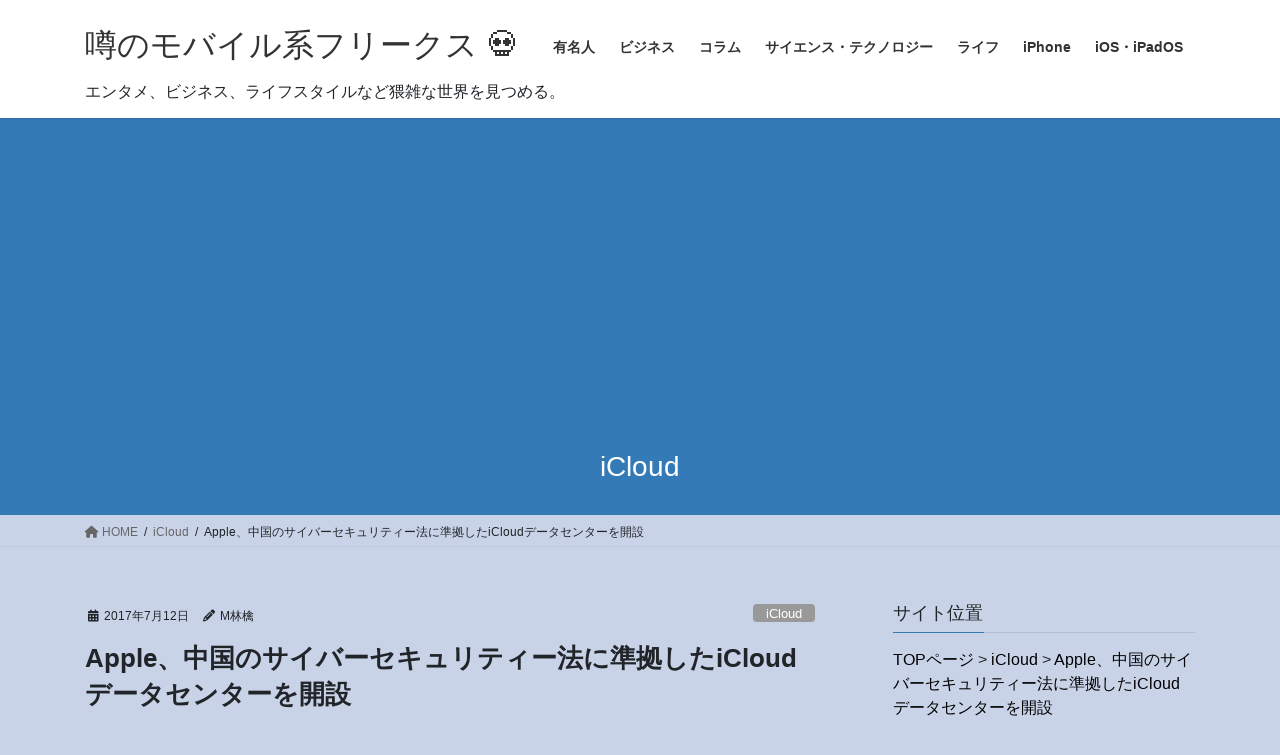

--- FILE ---
content_type: text/html; charset=UTF-8
request_url: https://ipadmod.net/2017/07/12/apple%E3%80%81%E4%B8%AD%E5%9B%BD%E3%81%AE%E3%82%B5%E3%82%A4%E3%83%90%E3%83%BC%E3%82%BB%E3%82%AD%E3%83%A5%E3%83%AA%E3%83%86%E3%82%A3%E3%83%BC%E6%B3%95%E3%81%AB%E6%BA%96%E6%8B%A0%E3%81%97%E3%81%9Ficloud/
body_size: 26845
content:
<!DOCTYPE html>
<html lang="ja">
<head>
<meta charset="utf-8">
<meta http-equiv="X-UA-Compatible" content="IE=edge">
<meta name="viewport" content="width=device-width, initial-scale=1">

<title>Apple、中国のサイバーセキュリティー法に準拠したiCloudデータセンターを開設 | 噂のモバイル系フリークス &#x1f480;</title>
<meta name='robots' content='max-image-preview:large' />
	<style>img:is([sizes="auto" i], [sizes^="auto," i]) { contain-intrinsic-size: 3000px 1500px }</style>
	<link rel='dns-prefetch' href='//stats.wp.com' />
<link rel='dns-prefetch' href='//jetpack.wordpress.com' />
<link rel='dns-prefetch' href='//s0.wp.com' />
<link rel='dns-prefetch' href='//public-api.wordpress.com' />
<link rel='dns-prefetch' href='//0.gravatar.com' />
<link rel='dns-prefetch' href='//1.gravatar.com' />
<link rel='dns-prefetch' href='//2.gravatar.com' />
<link rel='preconnect' href='//c0.wp.com' />
<link rel="alternate" type="application/rss+xml" title="噂のモバイル系フリークス &#x1f480; &raquo; フィード" href="https://ipadmod.net/feed/" />
<link rel="alternate" type="application/rss+xml" title="噂のモバイル系フリークス &#x1f480; &raquo; コメントフィード" href="https://ipadmod.net/comments/feed/" />
<link rel="alternate" type="application/rss+xml" title="噂のモバイル系フリークス &#x1f480; &raquo; Apple、中国のサイバーセキュリティー法に準拠したiCloudデータセンターを開設 のコメントのフィード" href="https://ipadmod.net/2017/07/12/apple%e3%80%81%e4%b8%ad%e5%9b%bd%e3%81%ae%e3%82%b5%e3%82%a4%e3%83%90%e3%83%bc%e3%82%bb%e3%82%ad%e3%83%a5%e3%83%aa%e3%83%86%e3%82%a3%e3%83%bc%e6%b3%95%e3%81%ab%e6%ba%96%e6%8b%a0%e3%81%97%e3%81%9ficloud/feed/" />
<meta name="description" content="Appleが、本日、中国のインターネット企業と提携し中国国内でデータセンターを開設したと発表しました。このデータセンターは中国政府が先月施行したサイバーセキュリティ―法に対応しているとのことです。（via Reuter）また、Appleは、データ管理事業を手掛ける「Guizhou-Cloud Big Data Industry Co Ltd（ＧＣＢＤ）」と南部の貴州省にデータセンターを開設するとも述べています。中国のサイバーセキュリティ―法では、中国国" />
<link rel='preload' id='jetpack_related-posts-css-preload' href='https://c0.wp.com/p/jetpack/15.3.1/modules/related-posts/related-posts.css' as='style' onload="this.onload=null;this.rel='stylesheet'"/>
<link rel='stylesheet' id='jetpack_related-posts-css' href='https://c0.wp.com/p/jetpack/15.3.1/modules/related-posts/related-posts.css' media='print' onload="this.media='all'; this.onload=null;">
<link rel='preload' id='vkExUnit_common_style-css-preload' href='https://ipadmod.net/wp-content/plugins/vk-all-in-one-expansion-unit/assets/css/vkExUnit_style.css?ver=9.112.4.0' as='style' onload="this.onload=null;this.rel='stylesheet'"/>
<link rel='stylesheet' id='vkExUnit_common_style-css' href='https://ipadmod.net/wp-content/plugins/vk-all-in-one-expansion-unit/assets/css/vkExUnit_style.css?ver=9.112.4.0' media='print' onload="this.media='all'; this.onload=null;">
<style id='vkExUnit_common_style-inline-css' type='text/css'>
:root {--ver_page_top_button_url:url(https://ipadmod.net/wp-content/plugins/vk-all-in-one-expansion-unit/assets/images/to-top-btn-icon.svg);}@font-face {font-weight: normal;font-style: normal;font-family: "vk_sns";src: url("https://ipadmod.net/wp-content/plugins/vk-all-in-one-expansion-unit/inc/sns/icons/fonts/vk_sns.eot?-bq20cj");src: url("https://ipadmod.net/wp-content/plugins/vk-all-in-one-expansion-unit/inc/sns/icons/fonts/vk_sns.eot?#iefix-bq20cj") format("embedded-opentype"),url("https://ipadmod.net/wp-content/plugins/vk-all-in-one-expansion-unit/inc/sns/icons/fonts/vk_sns.woff?-bq20cj") format("woff"),url("https://ipadmod.net/wp-content/plugins/vk-all-in-one-expansion-unit/inc/sns/icons/fonts/vk_sns.ttf?-bq20cj") format("truetype"),url("https://ipadmod.net/wp-content/plugins/vk-all-in-one-expansion-unit/inc/sns/icons/fonts/vk_sns.svg?-bq20cj#vk_sns") format("svg");}
.veu_promotion-alert__content--text {border: 1px solid rgba(0,0,0,0.125);padding: 0.5em 1em;border-radius: var(--vk-size-radius);margin-bottom: var(--vk-margin-block-bottom);font-size: 0.875rem;}/* Alert Content部分に段落タグを入れた場合に最後の段落の余白を0にする */.veu_promotion-alert__content--text p:last-of-type{margin-bottom:0;margin-top: 0;}
</style>
<style id='wp-emoji-styles-inline-css' type='text/css'>

	img.wp-smiley, img.emoji {
		display: inline !important;
		border: none !important;
		box-shadow: none !important;
		height: 1em !important;
		width: 1em !important;
		margin: 0 0.07em !important;
		vertical-align: -0.1em !important;
		background: none !important;
		padding: 0 !important;
	}
</style>
<link rel='preload' id='wp-block-library-css-preload' href='https://c0.wp.com/c/6.7.4/wp-includes/css/dist/block-library/style.min.css' as='style' onload="this.onload=null;this.rel='stylesheet'"/>
<link rel='stylesheet' id='wp-block-library-css' href='https://c0.wp.com/c/6.7.4/wp-includes/css/dist/block-library/style.min.css' media='print' onload="this.media='all'; this.onload=null;">
<style id='global-styles-inline-css' type='text/css'>
:root{--wp--preset--aspect-ratio--square: 1;--wp--preset--aspect-ratio--4-3: 4/3;--wp--preset--aspect-ratio--3-4: 3/4;--wp--preset--aspect-ratio--3-2: 3/2;--wp--preset--aspect-ratio--2-3: 2/3;--wp--preset--aspect-ratio--16-9: 16/9;--wp--preset--aspect-ratio--9-16: 9/16;--wp--preset--color--black: #000000;--wp--preset--color--cyan-bluish-gray: #abb8c3;--wp--preset--color--white: #ffffff;--wp--preset--color--pale-pink: #f78da7;--wp--preset--color--vivid-red: #cf2e2e;--wp--preset--color--luminous-vivid-orange: #ff6900;--wp--preset--color--luminous-vivid-amber: #fcb900;--wp--preset--color--light-green-cyan: #7bdcb5;--wp--preset--color--vivid-green-cyan: #00d084;--wp--preset--color--pale-cyan-blue: #8ed1fc;--wp--preset--color--vivid-cyan-blue: #0693e3;--wp--preset--color--vivid-purple: #9b51e0;--wp--preset--gradient--vivid-cyan-blue-to-vivid-purple: linear-gradient(135deg,rgba(6,147,227,1) 0%,rgb(155,81,224) 100%);--wp--preset--gradient--light-green-cyan-to-vivid-green-cyan: linear-gradient(135deg,rgb(122,220,180) 0%,rgb(0,208,130) 100%);--wp--preset--gradient--luminous-vivid-amber-to-luminous-vivid-orange: linear-gradient(135deg,rgba(252,185,0,1) 0%,rgba(255,105,0,1) 100%);--wp--preset--gradient--luminous-vivid-orange-to-vivid-red: linear-gradient(135deg,rgba(255,105,0,1) 0%,rgb(207,46,46) 100%);--wp--preset--gradient--very-light-gray-to-cyan-bluish-gray: linear-gradient(135deg,rgb(238,238,238) 0%,rgb(169,184,195) 100%);--wp--preset--gradient--cool-to-warm-spectrum: linear-gradient(135deg,rgb(74,234,220) 0%,rgb(151,120,209) 20%,rgb(207,42,186) 40%,rgb(238,44,130) 60%,rgb(251,105,98) 80%,rgb(254,248,76) 100%);--wp--preset--gradient--blush-light-purple: linear-gradient(135deg,rgb(255,206,236) 0%,rgb(152,150,240) 100%);--wp--preset--gradient--blush-bordeaux: linear-gradient(135deg,rgb(254,205,165) 0%,rgb(254,45,45) 50%,rgb(107,0,62) 100%);--wp--preset--gradient--luminous-dusk: linear-gradient(135deg,rgb(255,203,112) 0%,rgb(199,81,192) 50%,rgb(65,88,208) 100%);--wp--preset--gradient--pale-ocean: linear-gradient(135deg,rgb(255,245,203) 0%,rgb(182,227,212) 50%,rgb(51,167,181) 100%);--wp--preset--gradient--electric-grass: linear-gradient(135deg,rgb(202,248,128) 0%,rgb(113,206,126) 100%);--wp--preset--gradient--midnight: linear-gradient(135deg,rgb(2,3,129) 0%,rgb(40,116,252) 100%);--wp--preset--font-size--small: 0.875rem;--wp--preset--font-size--medium: 20px;--wp--preset--font-size--large: 1.5rem;--wp--preset--font-size--x-large: 42px;--wp--preset--font-size--regular: 1rem;--wp--preset--font-size--huge: 2.25rem;--wp--preset--spacing--20: 0.44rem;--wp--preset--spacing--30: var(--vk-margin-xs, 0.75rem);--wp--preset--spacing--40: var(--vk-margin-sm, 1.5rem);--wp--preset--spacing--50: var(--vk-margin-md, 2.4rem);--wp--preset--spacing--60: var(--vk-margin-lg, 4rem);--wp--preset--spacing--70: var(--vk-margin-xl, 6rem);--wp--preset--spacing--80: 5.06rem;--wp--preset--shadow--natural: 6px 6px 9px rgba(0, 0, 0, 0.2);--wp--preset--shadow--deep: 12px 12px 50px rgba(0, 0, 0, 0.4);--wp--preset--shadow--sharp: 6px 6px 0px rgba(0, 0, 0, 0.2);--wp--preset--shadow--outlined: 6px 6px 0px -3px rgba(255, 255, 255, 1), 6px 6px rgba(0, 0, 0, 1);--wp--preset--shadow--crisp: 6px 6px 0px rgba(0, 0, 0, 1);}:root { --wp--style--global--content-size: calc( var(--vk-width-container) - var(--vk-width-container-padding) * 2 );--wp--style--global--wide-size: calc( var(--vk-width-container) - var(--vk-width-container-padding) * 2 + ( 100vw - ( var(--vk-width-container) - var(--vk-width-container-padding) * 2 ) ) / 2 ); }:where(body) { margin: 0; }.wp-site-blocks > .alignleft { float: left; margin-right: 2em; }.wp-site-blocks > .alignright { float: right; margin-left: 2em; }.wp-site-blocks > .aligncenter { justify-content: center; margin-left: auto; margin-right: auto; }:where(.wp-site-blocks) > * { margin-block-start: 24px; margin-block-end: 0; }:where(.wp-site-blocks) > :first-child { margin-block-start: 0; }:where(.wp-site-blocks) > :last-child { margin-block-end: 0; }:root { --wp--style--block-gap: 24px; }:root :where(.is-layout-flow) > :first-child{margin-block-start: 0;}:root :where(.is-layout-flow) > :last-child{margin-block-end: 0;}:root :where(.is-layout-flow) > *{margin-block-start: 24px;margin-block-end: 0;}:root :where(.is-layout-constrained) > :first-child{margin-block-start: 0;}:root :where(.is-layout-constrained) > :last-child{margin-block-end: 0;}:root :where(.is-layout-constrained) > *{margin-block-start: 24px;margin-block-end: 0;}:root :where(.is-layout-flex){gap: 24px;}:root :where(.is-layout-grid){gap: 24px;}.is-layout-flow > .alignleft{float: left;margin-inline-start: 0;margin-inline-end: 2em;}.is-layout-flow > .alignright{float: right;margin-inline-start: 2em;margin-inline-end: 0;}.is-layout-flow > .aligncenter{margin-left: auto !important;margin-right: auto !important;}.is-layout-constrained > .alignleft{float: left;margin-inline-start: 0;margin-inline-end: 2em;}.is-layout-constrained > .alignright{float: right;margin-inline-start: 2em;margin-inline-end: 0;}.is-layout-constrained > .aligncenter{margin-left: auto !important;margin-right: auto !important;}.is-layout-constrained > :where(:not(.alignleft):not(.alignright):not(.alignfull)){max-width: var(--wp--style--global--content-size);margin-left: auto !important;margin-right: auto !important;}.is-layout-constrained > .alignwide{max-width: var(--wp--style--global--wide-size);}body .is-layout-flex{display: flex;}.is-layout-flex{flex-wrap: wrap;align-items: center;}.is-layout-flex > :is(*, div){margin: 0;}body .is-layout-grid{display: grid;}.is-layout-grid > :is(*, div){margin: 0;}body{padding-top: 0px;padding-right: 0px;padding-bottom: 0px;padding-left: 0px;}a:where(:not(.wp-element-button)){text-decoration: underline;}:root :where(.wp-element-button, .wp-block-button__link){background-color: #32373c;border-width: 0;color: #fff;font-family: inherit;font-size: inherit;line-height: inherit;padding: calc(0.667em + 2px) calc(1.333em + 2px);text-decoration: none;}.has-black-color{color: var(--wp--preset--color--black) !important;}.has-cyan-bluish-gray-color{color: var(--wp--preset--color--cyan-bluish-gray) !important;}.has-white-color{color: var(--wp--preset--color--white) !important;}.has-pale-pink-color{color: var(--wp--preset--color--pale-pink) !important;}.has-vivid-red-color{color: var(--wp--preset--color--vivid-red) !important;}.has-luminous-vivid-orange-color{color: var(--wp--preset--color--luminous-vivid-orange) !important;}.has-luminous-vivid-amber-color{color: var(--wp--preset--color--luminous-vivid-amber) !important;}.has-light-green-cyan-color{color: var(--wp--preset--color--light-green-cyan) !important;}.has-vivid-green-cyan-color{color: var(--wp--preset--color--vivid-green-cyan) !important;}.has-pale-cyan-blue-color{color: var(--wp--preset--color--pale-cyan-blue) !important;}.has-vivid-cyan-blue-color{color: var(--wp--preset--color--vivid-cyan-blue) !important;}.has-vivid-purple-color{color: var(--wp--preset--color--vivid-purple) !important;}.has-black-background-color{background-color: var(--wp--preset--color--black) !important;}.has-cyan-bluish-gray-background-color{background-color: var(--wp--preset--color--cyan-bluish-gray) !important;}.has-white-background-color{background-color: var(--wp--preset--color--white) !important;}.has-pale-pink-background-color{background-color: var(--wp--preset--color--pale-pink) !important;}.has-vivid-red-background-color{background-color: var(--wp--preset--color--vivid-red) !important;}.has-luminous-vivid-orange-background-color{background-color: var(--wp--preset--color--luminous-vivid-orange) !important;}.has-luminous-vivid-amber-background-color{background-color: var(--wp--preset--color--luminous-vivid-amber) !important;}.has-light-green-cyan-background-color{background-color: var(--wp--preset--color--light-green-cyan) !important;}.has-vivid-green-cyan-background-color{background-color: var(--wp--preset--color--vivid-green-cyan) !important;}.has-pale-cyan-blue-background-color{background-color: var(--wp--preset--color--pale-cyan-blue) !important;}.has-vivid-cyan-blue-background-color{background-color: var(--wp--preset--color--vivid-cyan-blue) !important;}.has-vivid-purple-background-color{background-color: var(--wp--preset--color--vivid-purple) !important;}.has-black-border-color{border-color: var(--wp--preset--color--black) !important;}.has-cyan-bluish-gray-border-color{border-color: var(--wp--preset--color--cyan-bluish-gray) !important;}.has-white-border-color{border-color: var(--wp--preset--color--white) !important;}.has-pale-pink-border-color{border-color: var(--wp--preset--color--pale-pink) !important;}.has-vivid-red-border-color{border-color: var(--wp--preset--color--vivid-red) !important;}.has-luminous-vivid-orange-border-color{border-color: var(--wp--preset--color--luminous-vivid-orange) !important;}.has-luminous-vivid-amber-border-color{border-color: var(--wp--preset--color--luminous-vivid-amber) !important;}.has-light-green-cyan-border-color{border-color: var(--wp--preset--color--light-green-cyan) !important;}.has-vivid-green-cyan-border-color{border-color: var(--wp--preset--color--vivid-green-cyan) !important;}.has-pale-cyan-blue-border-color{border-color: var(--wp--preset--color--pale-cyan-blue) !important;}.has-vivid-cyan-blue-border-color{border-color: var(--wp--preset--color--vivid-cyan-blue) !important;}.has-vivid-purple-border-color{border-color: var(--wp--preset--color--vivid-purple) !important;}.has-vivid-cyan-blue-to-vivid-purple-gradient-background{background: var(--wp--preset--gradient--vivid-cyan-blue-to-vivid-purple) !important;}.has-light-green-cyan-to-vivid-green-cyan-gradient-background{background: var(--wp--preset--gradient--light-green-cyan-to-vivid-green-cyan) !important;}.has-luminous-vivid-amber-to-luminous-vivid-orange-gradient-background{background: var(--wp--preset--gradient--luminous-vivid-amber-to-luminous-vivid-orange) !important;}.has-luminous-vivid-orange-to-vivid-red-gradient-background{background: var(--wp--preset--gradient--luminous-vivid-orange-to-vivid-red) !important;}.has-very-light-gray-to-cyan-bluish-gray-gradient-background{background: var(--wp--preset--gradient--very-light-gray-to-cyan-bluish-gray) !important;}.has-cool-to-warm-spectrum-gradient-background{background: var(--wp--preset--gradient--cool-to-warm-spectrum) !important;}.has-blush-light-purple-gradient-background{background: var(--wp--preset--gradient--blush-light-purple) !important;}.has-blush-bordeaux-gradient-background{background: var(--wp--preset--gradient--blush-bordeaux) !important;}.has-luminous-dusk-gradient-background{background: var(--wp--preset--gradient--luminous-dusk) !important;}.has-pale-ocean-gradient-background{background: var(--wp--preset--gradient--pale-ocean) !important;}.has-electric-grass-gradient-background{background: var(--wp--preset--gradient--electric-grass) !important;}.has-midnight-gradient-background{background: var(--wp--preset--gradient--midnight) !important;}.has-small-font-size{font-size: var(--wp--preset--font-size--small) !important;}.has-medium-font-size{font-size: var(--wp--preset--font-size--medium) !important;}.has-large-font-size{font-size: var(--wp--preset--font-size--large) !important;}.has-x-large-font-size{font-size: var(--wp--preset--font-size--x-large) !important;}.has-regular-font-size{font-size: var(--wp--preset--font-size--regular) !important;}.has-huge-font-size{font-size: var(--wp--preset--font-size--huge) !important;}
:root :where(.wp-block-pullquote){font-size: 1.5em;line-height: 1.6;}
</style>
<link rel='stylesheet' id='bootstrap-4-style-css' href='https://ipadmod.net/wp-content/themes/lightning/_g2/library/bootstrap-4/css/bootstrap.min.css?ver=4.5.0' type='text/css' media='all' />
<link rel='stylesheet' id='lightning-common-style-css' href='https://ipadmod.net/wp-content/themes/lightning/_g2/assets/css/common.css?ver=15.29.4' type='text/css' media='all' />
<style id='lightning-common-style-inline-css' type='text/css'>
/* vk-mobile-nav */:root {--vk-mobile-nav-menu-btn-bg-src: url("https://ipadmod.net/wp-content/themes/lightning/_g2/inc/vk-mobile-nav/package/images/vk-menu-btn-black.svg");--vk-mobile-nav-menu-btn-close-bg-src: url("https://ipadmod.net/wp-content/themes/lightning/_g2/inc/vk-mobile-nav/package/images/vk-menu-close-black.svg");--vk-menu-acc-icon-open-black-bg-src: url("https://ipadmod.net/wp-content/themes/lightning/_g2/inc/vk-mobile-nav/package/images/vk-menu-acc-icon-open-black.svg");--vk-menu-acc-icon-open-white-bg-src: url("https://ipadmod.net/wp-content/themes/lightning/_g2/inc/vk-mobile-nav/package/images/vk-menu-acc-icon-open-white.svg");--vk-menu-acc-icon-close-black-bg-src: url("https://ipadmod.net/wp-content/themes/lightning/_g2/inc/vk-mobile-nav/package/images/vk-menu-close-black.svg");--vk-menu-acc-icon-close-white-bg-src: url("https://ipadmod.net/wp-content/themes/lightning/_g2/inc/vk-mobile-nav/package/images/vk-menu-close-white.svg");}
</style>
<link rel='stylesheet' id='lightning-design-style-css' href='https://ipadmod.net/wp-content/themes/lightning/_g2/design-skin/origin2/css/style.css?ver=15.29.4' type='text/css' media='all' />
<style id='lightning-design-style-inline-css' type='text/css'>
:root {--color-key:#337ab7;--wp--preset--color--vk-color-primary:#337ab7;--color-key-dark:#2e6da4;}
a { color:#000000; }
.tagcloud a:before { font-family: "Font Awesome 5 Free";content: "\f02b";font-weight: bold; }
.siteContent_after.sectionBox{padding:0;}
.media .media-body .media-heading a:hover { color:; }@media (min-width: 768px){.gMenu > li:before,.gMenu > li.menu-item-has-children::after { border-bottom-color: }.gMenu li li { background-color: }.gMenu li li a:hover { background-color:; }} /* @media (min-width: 768px) */.page-header { background-color:; }h2,.mainSection-title { border-top-color:; }h3:after,.subSection-title:after { border-bottom-color:; }ul.page-numbers li span.page-numbers.current,.page-link dl .post-page-numbers.current { background-color:; }.pager li > a { border-color:;color:;}.pager li > a:hover { background-color:;color:#fff;}.siteFooter { border-top-color:; }dt { border-left-color:; }:root {--g_nav_main_acc_icon_open_url:url(https://ipadmod.net/wp-content/themes/lightning/_g2/inc/vk-mobile-nav/package/images/vk-menu-acc-icon-open-black.svg);--g_nav_main_acc_icon_close_url: url(https://ipadmod.net/wp-content/themes/lightning/_g2/inc/vk-mobile-nav/package/images/vk-menu-close-black.svg);--g_nav_sub_acc_icon_open_url: url(https://ipadmod.net/wp-content/themes/lightning/_g2/inc/vk-mobile-nav/package/images/vk-menu-acc-icon-open-white.svg);--g_nav_sub_acc_icon_close_url: url(https://ipadmod.net/wp-content/themes/lightning/_g2/inc/vk-mobile-nav/package/images/vk-menu-close-white.svg);}
</style>
<link rel='preload' id='veu-cta-css-preload' href='https://ipadmod.net/wp-content/plugins/vk-all-in-one-expansion-unit/inc/call-to-action/package/assets/css/style.css?ver=9.112.4.0' as='style' onload="this.onload=null;this.rel='stylesheet'"/>
<link rel='stylesheet' id='veu-cta-css' href='https://ipadmod.net/wp-content/plugins/vk-all-in-one-expansion-unit/inc/call-to-action/package/assets/css/style.css?ver=9.112.4.0' media='print' onload="this.media='all'; this.onload=null;">
<link rel='preload' id='lightning-theme-style-css-preload' href='https://ipadmod.net/wp-content/themes/lightning/style.css?ver=15.29.4' as='style' onload="this.onload=null;this.rel='stylesheet'"/>
<link rel='stylesheet' id='lightning-theme-style-css' href='https://ipadmod.net/wp-content/themes/lightning/style.css?ver=15.29.4' media='print' onload="this.media='all'; this.onload=null;">
<link rel='preload' id='vk-font-awesome-css-preload' href='https://ipadmod.net/wp-content/themes/lightning/vendor/vektor-inc/font-awesome-versions/src/versions/6/css/all.min.css?ver=6.4.2' as='style' onload="this.onload=null;this.rel='stylesheet'"/>
<link rel='stylesheet' id='vk-font-awesome-css' href='https://ipadmod.net/wp-content/themes/lightning/vendor/vektor-inc/font-awesome-versions/src/versions/6/css/all.min.css?ver=6.4.2' media='print' onload="this.media='all'; this.onload=null;">




<link rel="https://api.w.org/" href="https://ipadmod.net/wp-json/" /><link rel="alternate" title="JSON" type="application/json" href="https://ipadmod.net/wp-json/wp/v2/posts/38617" /><link rel="EditURI" type="application/rsd+xml" title="RSD" href="https://ipadmod.net/xmlrpc.php?rsd" />
<meta name="generator" content="WordPress 6.7.4" />
<link rel="canonical" href="https://ipadmod.net/2017/07/12/apple%e3%80%81%e4%b8%ad%e5%9b%bd%e3%81%ae%e3%82%b5%e3%82%a4%e3%83%90%e3%83%bc%e3%82%bb%e3%82%ad%e3%83%a5%e3%83%aa%e3%83%86%e3%82%a3%e3%83%bc%e6%b3%95%e3%81%ab%e6%ba%96%e6%8b%a0%e3%81%97%e3%81%9ficloud/" />
<link rel='shortlink' href='https://wp.me/p2FfTv-a2R' />
<link rel="alternate" title="oEmbed (JSON)" type="application/json+oembed" href="https://ipadmod.net/wp-json/oembed/1.0/embed?url=https%3A%2F%2Fipadmod.net%2F2017%2F07%2F12%2Fapple%25e3%2580%2581%25e4%25b8%25ad%25e5%259b%25bd%25e3%2581%25ae%25e3%2582%25b5%25e3%2582%25a4%25e3%2583%2590%25e3%2583%25bc%25e3%2582%25bb%25e3%2582%25ad%25e3%2583%25a5%25e3%2583%25aa%25e3%2583%2586%25e3%2582%25a3%25e3%2583%25bc%25e6%25b3%2595%25e3%2581%25ab%25e6%25ba%2596%25e6%258b%25a0%25e3%2581%2597%25e3%2581%259ficloud%2F" />
<link rel="alternate" title="oEmbed (XML)" type="text/xml+oembed" href="https://ipadmod.net/wp-json/oembed/1.0/embed?url=https%3A%2F%2Fipadmod.net%2F2017%2F07%2F12%2Fapple%25e3%2580%2581%25e4%25b8%25ad%25e5%259b%25bd%25e3%2581%25ae%25e3%2582%25b5%25e3%2582%25a4%25e3%2583%2590%25e3%2583%25bc%25e3%2582%25bb%25e3%2582%25ad%25e3%2583%25a5%25e3%2583%25aa%25e3%2583%2586%25e3%2582%25a3%25e3%2583%25bc%25e6%25b3%2595%25e3%2581%25ab%25e6%25ba%2596%25e6%258b%25a0%25e3%2581%2597%25e3%2581%259ficloud%2F&#038;format=xml" />
	<style>img#wpstats{display:none}</style>
		<style id="lightning-color-custom-for-plugins" type="text/css">/* ltg theme common */.color_key_bg,.color_key_bg_hover:hover{background-color: #337ab7;}.color_key_txt,.color_key_txt_hover:hover{color: #337ab7;}.color_key_border,.color_key_border_hover:hover{border-color: #337ab7;}.color_key_dark_bg,.color_key_dark_bg_hover:hover{background-color: #2e6da4;}.color_key_dark_txt,.color_key_dark_txt_hover:hover{color: #2e6da4;}.color_key_dark_border,.color_key_dark_border_hover:hover{border-color: #2e6da4;}</style><meta name="description" content="Appleが、本日、中国のインターネット企業と提携し中国国内でデータセンターを開設したと発表しました。このデー&hellip;" />
<noscript><style>.lazyload[data-src]{display:none !important;}</style></noscript><style>.lazyload{background-image:none !important;}.lazyload:before{background-image:none !important;}</style><style>.wp-block-gallery.is-cropped .blocks-gallery-item picture{height:100%;width:100%;}</style><style type="text/css" id="custom-background-css">
body.custom-background { background-color: #c9d3e8; }
</style>
	
<!-- Jetpack Open Graph Tags -->
<meta property="og:type" content="article" />
<meta property="og:title" content="Apple、中国のサイバーセキュリティー法に準拠したiCloudデータセンターを開設" />
<meta property="og:url" content="https://ipadmod.net/2017/07/12/apple%e3%80%81%e4%b8%ad%e5%9b%bd%e3%81%ae%e3%82%b5%e3%82%a4%e3%83%90%e3%83%bc%e3%82%bb%e3%82%ad%e3%83%a5%e3%83%aa%e3%83%86%e3%82%a3%e3%83%bc%e6%b3%95%e3%81%ab%e6%ba%96%e6%8b%a0%e3%81%97%e3%81%9ficloud/" />
<meta property="og:description" content="Appleが、本日、中国のインターネット企業と提携し中国国内でデータセンターを開設したと発表しました。このデー&hellip;" />
<meta property="article:published_time" content="2017-07-12T08:06:48+00:00" />
<meta property="article:modified_time" content="2018-02-24T21:42:00+00:00" />
<meta property="og:site_name" content="噂のモバイル系フリークス &#x1f480;" />
<meta property="og:image" content="https://ipadmod.net/wp-content/uploads/2017/07/150205datacenter.jpg" />
<meta property="og:image:width" content="640" />
<meta property="og:image:height" content="427" />
<meta property="og:image:alt" content="" />
<meta property="og:locale" content="ja_JP" />
<meta name="twitter:text:title" content="Apple、中国のサイバーセキュリティー法に準拠したiCloudデータセンターを開設" />
<meta name="twitter:image" content="https://ipadmod.net/wp-content/uploads/2017/07/150205datacenter.jpg?w=640" />
<meta name="twitter:card" content="summary_large_image" />

<!-- End Jetpack Open Graph Tags -->
<!-- [ VK All in One Expansion Unit OGP ] -->
<meta property="og:site_name" content="噂のモバイル系フリークス &#x1f480;" />
<meta property="og:url" content="https://ipadmod.net/2017/07/12/apple%e3%80%81%e4%b8%ad%e5%9b%bd%e3%81%ae%e3%82%b5%e3%82%a4%e3%83%90%e3%83%bc%e3%82%bb%e3%82%ad%e3%83%a5%e3%83%aa%e3%83%86%e3%82%a3%e3%83%bc%e6%b3%95%e3%81%ab%e6%ba%96%e6%8b%a0%e3%81%97%e3%81%9ficloud/" />
<meta property="og:title" content="Apple、中国のサイバーセキュリティー法に準拠したiCloudデータセンターを開設 | 噂のモバイル系フリークス &#x1f480;" />
<meta property="og:description" content="Appleが、本日、中国のインターネット企業と提携し中国国内でデータセンターを開設したと発表しました。このデータセンターは中国政府が先月施行したサイバーセキュリティ―法に対応しているとのことです。（via Reuter）また、Appleは、データ管理事業を手掛ける「Guizhou-Cloud Big Data Industry Co Ltd（ＧＣＢＤ）」と南部の貴州省にデータセンターを開設するとも述べています。中国のサイバーセキュリティ―法では、中国国" />
<meta property="og:type" content="article" />
<meta property="og:image" content="https://ipadmod.net/wp-content/uploads/2017/07/150205datacenter.jpg" />
<meta property="og:image:width" content="640" />
<meta property="og:image:height" content="427" />
<!-- [ / VK All in One Expansion Unit OGP ] -->
<!-- [ VK All in One Expansion Unit twitter card ] -->
<meta name="twitter:card" content="summary_large_image">
<meta name="twitter:description" content="Appleが、本日、中国のインターネット企業と提携し中国国内でデータセンターを開設したと発表しました。このデータセンターは中国政府が先月施行したサイバーセキュリティ―法に対応しているとのことです。（via Reuter）また、Appleは、データ管理事業を手掛ける「Guizhou-Cloud Big Data Industry Co Ltd（ＧＣＢＤ）」と南部の貴州省にデータセンターを開設するとも述べています。中国のサイバーセキュリティ―法では、中国国">
<meta name="twitter:title" content="Apple、中国のサイバーセキュリティー法に準拠したiCloudデータセンターを開設 | 噂のモバイル系フリークス &#x1f480;">
<meta name="twitter:url" content="https://ipadmod.net/2017/07/12/apple%e3%80%81%e4%b8%ad%e5%9b%bd%e3%81%ae%e3%82%b5%e3%82%a4%e3%83%90%e3%83%bc%e3%82%bb%e3%82%ad%e3%83%a5%e3%83%aa%e3%83%86%e3%82%a3%e3%83%bc%e6%b3%95%e3%81%ab%e6%ba%96%e6%8b%a0%e3%81%97%e3%81%9ficloud/">
	<meta name="twitter:image" content="https://ipadmod.net/wp-content/uploads/2017/07/150205datacenter.jpg">
	<meta name="twitter:domain" content="ipadmod.net">
	<meta name="twitter:site" content="@ringomods">
	<!-- [ / VK All in One Expansion Unit twitter card ] -->
	<link rel="icon" href="https://ipadmod.net/wp-content/uploads/2018/01/cropped-5ef7bf723ed0bea153634672eca75322-32x32.jpg" sizes="32x32" />
<link rel="icon" href="https://ipadmod.net/wp-content/uploads/2018/01/cropped-5ef7bf723ed0bea153634672eca75322-192x192.jpg" sizes="192x192" />
<link rel="apple-touch-icon" href="https://ipadmod.net/wp-content/uploads/2018/01/cropped-5ef7bf723ed0bea153634672eca75322-180x180.jpg" />
<meta name="msapplication-TileImage" content="https://ipadmod.net/wp-content/uploads/2018/01/cropped-5ef7bf723ed0bea153634672eca75322-270x270.jpg" />
		<style type="text/css" id="wp-custom-css">
			h1.entry-title {
font-size: 26px;
font-weight: 900;
}

h1.media-heading entry-title a{
font-size: 28px;
font-weight: 900;	
	
}

.headeder-escription{

	 float: left;
}
		</style>
		<!-- [ VK All in One Expansion Unit Article Structure Data ] --><script data-jetpack-boost="ignore" type="application/ld+json">{"@context":"https://schema.org/","@type":"Article","headline":"Apple、中国のサイバーセキュリティー法に準拠したiCloudデータセンターを開設","image":"https://ipadmod.net/wp-content/uploads/2017/07/150205datacenter.jpg","datePublished":"2017-07-12T17:06:48+09:00","dateModified":"2018-02-25T06:42:00+09:00","author":{"@type":"","name":"M林檎","url":"https://ipadmod.net/","sameAs":""}}</script><!-- [ / VK All in One Expansion Unit Article Structure Data ] -->

<!-- Global site tag (gtag.js) - Google Analytics -->







<!-- 広告自動化 -->




</head>
<body class="post-template-default single single-post postid-38617 single-format-standard custom-background fa_v6_css post-name-apple%e3%80%81%e4%b8%ad%e5%9b%bd%e3%81%ae%e3%82%b5%e3%82%a4%e3%83%90%e3%83%bc%e3%82%bb%e3%82%ad%e3%83%a5%e3%83%aa%e3%83%86%e3%82%a3%e3%83%bc%e6%b3%95%e3%81%ab%e6%ba%96%e6%8b%a0%e3%81%97%e3%81%9ficloud category-icloud post-type-post sidebar-fix sidebar-fix-priority-top bootstrap4 device-pc">
<a class="skip-link screen-reader-text" href="#main">コンテンツへスキップ</a>
<a class="skip-link screen-reader-text" href="#vk-mobile-nav">ナビゲーションに移動</a>


<header class="siteHeader">
		<div class="container siteHeadContainer">
		<div class="navbar-header">
						<p class="navbar-brand siteHeader_logo">
			<a href="https://ipadmod.net/">
				<span>噂のモバイル系フリークス &#x1f480;</span>
			</a>
			</p>
					</div>

					<div id="gMenu_outer" class="gMenu_outer">
				<nav class="menu-%e3%83%88%e3%83%83%e3%83%97%e3%83%a1%e3%83%8b%e3%83%a5%e3%83%bc%e3%83%90%e3%83%bc-container"><ul id="menu-%e3%83%88%e3%83%83%e3%83%97%e3%83%a1%e3%83%8b%e3%83%a5%e3%83%bc%e3%83%90%e3%83%bc" class="menu gMenu vk-menu-acc"><li id="menu-item-260594" class="menu-item menu-item-type-taxonomy menu-item-object-category"><a href="https://ipadmod.net/category/%e6%9c%89%e5%90%8d%e4%ba%ba/"><strong class="gMenu_name">有名人</strong></a></li>
<li id="menu-item-263734" class="menu-item menu-item-type-taxonomy menu-item-object-category"><a href="https://ipadmod.net/category/%e3%83%93%e3%82%b8%e3%83%8d%e3%82%b9/"><strong class="gMenu_name">ビジネス</strong></a></li>
<li id="menu-item-260595" class="menu-item menu-item-type-taxonomy menu-item-object-category menu-item-has-children"><a href="https://ipadmod.net/category/%e3%82%b3%e3%83%a9%e3%83%a0/"><strong class="gMenu_name">コラム</strong></a>
<ul class="sub-menu">
	<li id="menu-item-271630" class="menu-item menu-item-type-taxonomy menu-item-object-category"><a href="https://ipadmod.net/category/%e6%9d%b1%e4%ba%ac%e3%82%b9%e3%82%bf%e3%83%b3%e3%83%89%e3%82%a2%e3%83%ad%e3%83%b3/">東京スタンドアロン</a></li>
	<li id="menu-item-271628" class="menu-item menu-item-type-taxonomy menu-item-object-category"><a href="https://ipadmod.net/category/%e3%83%a9%e3%82%a4%e3%83%95%e3%82%b9%e3%82%bf%e3%82%a4%e3%83%ab/%e3%82%a2%e3%83%83%e3%83%97%e3%83%ab%e3%81%ae%e7%a5%9e%e3%81%8c%e5%be%ae%e7%ac%91%e3%82%80%e3%83%97%e3%83%81%e4%bb%95%e4%ba%8b%e8%ab%96/">アップルの神が微笑むプチ仕事論</a></li>
</ul>
</li>
<li id="menu-item-256729" class="menu-item menu-item-type-taxonomy menu-item-object-category"><a href="https://ipadmod.net/category/%e3%82%b5%e3%82%a4%e3%82%a8%e3%83%b3%e3%82%b9%e3%83%bb%e3%83%86%e3%82%af%e3%83%8e%e3%83%ad%e3%82%b8%e3%83%bc/"><strong class="gMenu_name">サイエンス・テクノロジー</strong></a></li>
<li id="menu-item-246169" class="menu-item menu-item-type-taxonomy menu-item-object-category menu-item-has-children"><a href="https://ipadmod.net/category/%e3%83%a9%e3%82%a4%e3%83%95%e3%82%b9%e3%82%bf%e3%82%a4%e3%83%ab/"><strong class="gMenu_name">ライフ</strong></a>
<ul class="sub-menu">
	<li id="menu-item-256183" class="menu-item menu-item-type-taxonomy menu-item-object-category"><a href="https://ipadmod.net/category/%e3%83%a9%e3%82%a4%e3%83%95%e3%82%b9%e3%82%bf%e3%82%a4%e3%83%ab/">ライフスタイル</a></li>
	<li id="menu-item-256184" class="menu-item menu-item-type-taxonomy menu-item-object-category"><a href="https://ipadmod.net/category/%e3%83%9e%e3%82%a4%e3%83%b3%e3%83%89%e3%83%95%e3%83%ab%e3%83%8d%e3%82%b9/">マインドフルネス</a></li>
	<li id="menu-item-256728" class="menu-item menu-item-type-taxonomy menu-item-object-category"><a href="https://ipadmod.net/category/%e5%9c%b0%e7%90%83%e7%92%b0%e5%a2%83/">地球環境</a></li>
	<li id="menu-item-260385" class="menu-item menu-item-type-taxonomy menu-item-object-category"><a href="https://ipadmod.net/category/%e3%83%92%e3%82%b9%e3%83%88%e3%83%aa%e3%83%bc/">ヒストリー</a></li>
	<li id="menu-item-246171" class="menu-item menu-item-type-taxonomy menu-item-object-category"><a href="https://ipadmod.net/category/%e6%93%8d%e4%bd%9c%e6%b3%95/">操作法</a></li>
</ul>
</li>
<li id="menu-item-219" class="menu-item menu-item-type-taxonomy menu-item-object-category menu-item-has-children"><a href="https://ipadmod.net/category/iphone/"><strong class="gMenu_name">iPhone</strong></a>
<ul class="sub-menu">
	<li id="menu-item-47493" class="menu-item menu-item-type-taxonomy menu-item-object-category"><a href="https://ipadmod.net/category/iphone/iphone-general/">iPhone全般</a></li>
	<li id="menu-item-48291" class="menu-item menu-item-type-taxonomy menu-item-object-category"><a href="https://ipadmod.net/category/iphone/next-iphone/">次世代iPhone</a></li>
	<li id="menu-item-260384" class="menu-item menu-item-type-taxonomy menu-item-object-category"><a href="https://ipadmod.net/category/iphone/iphone-15/">iPhone 15</a></li>
	<li id="menu-item-255573" class="menu-item menu-item-type-taxonomy menu-item-object-category"><a href="https://ipadmod.net/category/iphone/iphone-14/">iPhone 14</a></li>
	<li id="menu-item-254006" class="menu-item menu-item-type-taxonomy menu-item-object-category"><a href="https://ipadmod.net/category/iphone/iphone-13/">iPhone 13</a></li>
	<li id="menu-item-74607" class="menu-item menu-item-type-taxonomy menu-item-object-category"><a href="https://ipadmod.net/category/iphone/iphone-12/">iPhone 12</a></li>
	<li id="menu-item-68204" class="menu-item menu-item-type-taxonomy menu-item-object-category"><a href="https://ipadmod.net/category/iphone/iphone-11/">iPhone 11 / Pro / Pro Max</a></li>
	<li id="menu-item-57429" class="menu-item menu-item-type-taxonomy menu-item-object-category"><a href="https://ipadmod.net/category/iphone/iphone-xs-xs-max-xr/">iPhone XS/ XS Max/ XR</a></li>
	<li id="menu-item-47491" class="menu-item menu-item-type-taxonomy menu-item-object-category"><a href="https://ipadmod.net/category/iphone/iphone-se/">iPhone SE</a></li>
	<li id="menu-item-57433" class="menu-item menu-item-type-taxonomy menu-item-object-category"><a href="https://ipadmod.net/category/iphone/iphone-x/">iPhone X</a></li>
	<li id="menu-item-48292" class="menu-item menu-item-type-taxonomy menu-item-object-category"><a href="https://ipadmod.net/category/iphone/iphone-8-plus/">iPhone 8 / Plus</a></li>
	<li id="menu-item-47489" class="menu-item menu-item-type-taxonomy menu-item-object-category"><a href="https://ipadmod.net/category/iphone/iphone-7-plus/">iPhone 7 / Plus</a></li>
	<li id="menu-item-47488" class="menu-item menu-item-type-taxonomy menu-item-object-category"><a href="https://ipadmod.net/category/iphone/iphone-6-6s-plus/">iPhone 6/ 6s Plus</a></li>
	<li id="menu-item-47494" class="menu-item menu-item-type-taxonomy menu-item-object-category"><a href="https://ipadmod.net/category/iphone/other-iphone/">その他のiPhone</a></li>
</ul>
</li>
<li id="menu-item-216" class="menu-item menu-item-type-taxonomy menu-item-object-category menu-item-has-children"><a href="https://ipadmod.net/category/ios/"><strong class="gMenu_name">iOS・iPadOS</strong></a>
<ul class="sub-menu">
	<li id="menu-item-47621" class="menu-item menu-item-type-taxonomy menu-item-object-category"><a href="https://ipadmod.net/category/ios/ios%e5%85%a8%e8%88%ac/">iOS全般</a></li>
	<li id="menu-item-255851" class="menu-item menu-item-type-taxonomy menu-item-object-category"><a href="https://ipadmod.net/category/ios/ios16/">iOS16</a></li>
	<li id="menu-item-70651" class="menu-item menu-item-type-taxonomy menu-item-object-category"><a href="https://ipadmod.net/category/ios/ios-14/">iOS 14</a></li>
	<li id="menu-item-258825" class="menu-item menu-item-type-taxonomy menu-item-object-category"><a href="https://ipadmod.net/category/ios/ios-15/">iOS 15</a></li>
	<li id="menu-item-54418" class="menu-item menu-item-type-taxonomy menu-item-object-category"><a href="https://ipadmod.net/category/ios/ios-13/">iOS 13</a></li>
	<li id="menu-item-255850" class="menu-item menu-item-type-taxonomy menu-item-object-category"><a href="https://ipadmod.net/category/ipados/ipados-16/">iPadOS 16</a></li>
	<li id="menu-item-74419" class="menu-item menu-item-type-taxonomy menu-item-object-category"><a href="https://ipadmod.net/category/ipados/ipados-14/">iPadOS 14</a></li>
	<li id="menu-item-64566" class="menu-item menu-item-type-taxonomy menu-item-object-category"><a href="https://ipadmod.net/category/ipados/ipados-13/">iPadOS 13</a></li>
	<li id="menu-item-52076" class="menu-item menu-item-type-taxonomy menu-item-object-category"><a href="https://ipadmod.net/category/ios/ios-12/">iOS 12</a></li>
	<li id="menu-item-47619" class="menu-item menu-item-type-taxonomy menu-item-object-category"><a href="https://ipadmod.net/category/ios/ios-11/">iOS 11</a></li>
	<li id="menu-item-47618" class="menu-item menu-item-type-taxonomy menu-item-object-category"><a href="https://ipadmod.net/category/ios/ios-10%e4%bb%a5%e5%89%8d/">iOS 10以前</a></li>
	<li id="menu-item-217" class="menu-item menu-item-type-taxonomy menu-item-object-category"><a href="https://ipadmod.net/category/ios/ios%e3%82%a2%e3%83%97%e3%83%aa/">iOSアプリ</a></li>
	<li id="menu-item-50035" class="menu-item menu-item-type-taxonomy menu-item-object-category"><a href="https://ipadmod.net/category/ios/apple-pay/">Apple Pay</a></li>
	<li id="menu-item-47616" class="menu-item menu-item-type-taxonomy menu-item-object-category"><a href="https://ipadmod.net/category/ios/app-store/">App Store</a></li>
</ul>
</li>
</ul></nav>				
			</div>
			
			
				
	<div class="headeder-escription">
	エンタメ、ビジネス、ライフスタイルなど猥雑な世界を見つめる。	</div>

		
	</div>
	

	
		
	
	
</header>


<div class="section page-header"><div class="container"><div class="row"><div class="col-md-12">
<div class="page-header_pageTitle">
iCloud</div>
</div></div></div></div><!-- [ /.page-header ] -->


<!-- [ .breadSection ] --><div class="section breadSection"><div class="container"><div class="row"><ol class="breadcrumb" itemscope itemtype="https://schema.org/BreadcrumbList"><li id="panHome" itemprop="itemListElement" itemscope itemtype="http://schema.org/ListItem"><a itemprop="item" href="https://ipadmod.net/"><span itemprop="name"><i class="fa fa-home"></i> HOME</span></a><meta itemprop="position" content="1" /></li><li itemprop="itemListElement" itemscope itemtype="http://schema.org/ListItem"><a itemprop="item" href="https://ipadmod.net/category/icloud/"><span itemprop="name">iCloud</span></a><meta itemprop="position" content="2" /></li><li><span>Apple、中国のサイバーセキュリティー法に準拠したiCloudデータセンターを開設</span><meta itemprop="position" content="3" /></li></ol></div></div></div><!-- [ /.breadSection ] -->

<div class="section siteContent">
<div class="container">
<div class="row">

	<div class="col mainSection mainSection-col-two baseSection vk_posts-mainSection" id="main" role="main">
				<article id="post-38617" class="entry entry-full post-38617 post type-post status-publish format-standard has-post-thumbnail hentry category-icloud">

	
	
		<header class="entry-header">
			<div class="entry-meta">


<span class="published entry-meta_items">2017年7月12日</span>

<span class="entry-meta_items entry-meta_updated entry-meta_hidden">/ 最終更新日時 : <span class="updated">2018年2月25日</span></span>


	
	<span class="vcard author entry-meta_items entry-meta_items_author"><span class="fn">M林檎</span></span>



<span class="entry-meta_items entry-meta_items_term"><a href="https://ipadmod.net/category/icloud/" class="btn btn-xs btn-primary entry-meta_items_term_button" style="background-color:#999999;border:none;">iCloud</a></span>
</div>
				<h1 class="entry-title">
											Apple、中国のサイバーセキュリティー法に準拠したiCloudデータセンターを開設									</h1>
		</header>

	
	
	<div class="entry-body">
				<div class="veu_socialSet veu_socialSet-auto veu_socialSet-position-before veu_contentAddSection"><ul><li class="sb_facebook sb_icon"><a class="sb_icon_inner" href="//www.facebook.com/sharer.php?src=bm&u=https%3A%2F%2Fipadmod.net%2F2017%2F07%2F12%2Fapple%25e3%2580%2581%25e4%25b8%25ad%25e5%259b%25bd%25e3%2581%25ae%25e3%2582%25b5%25e3%2582%25a4%25e3%2583%2590%25e3%2583%25bc%25e3%2582%25bb%25e3%2582%25ad%25e3%2583%25a5%25e3%2583%25aa%25e3%2583%2586%25e3%2582%25a3%25e3%2583%25bc%25e6%25b3%2595%25e3%2581%25ab%25e6%25ba%2596%25e6%258b%25a0%25e3%2581%2597%25e3%2581%259ficloud%2F&amp;t=Apple%E3%80%81%E4%B8%AD%E5%9B%BD%E3%81%AE%E3%82%B5%E3%82%A4%E3%83%90%E3%83%BC%E3%82%BB%E3%82%AD%E3%83%A5%E3%83%AA%E3%83%86%E3%82%A3%E3%83%BC%E6%B3%95%E3%81%AB%E6%BA%96%E6%8B%A0%E3%81%97%E3%81%9FiCloud%E3%83%87%E3%83%BC%E3%82%BF%E3%82%BB%E3%83%B3%E3%82%BF%E3%83%BC%E3%82%92%E9%96%8B%E8%A8%AD%20%7C%20%E5%99%82%E3%81%AE%E3%83%A2%E3%83%90%E3%82%A4%E3%83%AB%E7%B3%BB%E3%83%95%E3%83%AA%E3%83%BC%E3%82%AF%E3%82%B9%20%26%23x1f480%3B" target="_blank" onclick="window.open(this.href,'FBwindow','width=650,height=450,menubar=no,toolbar=no,scrollbars=yes');return false;"><span class="vk_icon_w_r_sns_fb icon_sns"></span><span class="sns_txt">Facebook</span><span class="veu_count_sns_fb"></span></a></li><li class="sb_x_twitter sb_icon"><a class="sb_icon_inner" href="//twitter.com/intent/tweet?url=https%3A%2F%2Fipadmod.net%2F2017%2F07%2F12%2Fapple%25e3%2580%2581%25e4%25b8%25ad%25e5%259b%25bd%25e3%2581%25ae%25e3%2582%25b5%25e3%2582%25a4%25e3%2583%2590%25e3%2583%25bc%25e3%2582%25bb%25e3%2582%25ad%25e3%2583%25a5%25e3%2583%25aa%25e3%2583%2586%25e3%2582%25a3%25e3%2583%25bc%25e6%25b3%2595%25e3%2581%25ab%25e6%25ba%2596%25e6%258b%25a0%25e3%2581%2597%25e3%2581%259ficloud%2F&amp;text=Apple%E3%80%81%E4%B8%AD%E5%9B%BD%E3%81%AE%E3%82%B5%E3%82%A4%E3%83%90%E3%83%BC%E3%82%BB%E3%82%AD%E3%83%A5%E3%83%AA%E3%83%86%E3%82%A3%E3%83%BC%E6%B3%95%E3%81%AB%E6%BA%96%E6%8B%A0%E3%81%97%E3%81%9FiCloud%E3%83%87%E3%83%BC%E3%82%BF%E3%82%BB%E3%83%B3%E3%82%BF%E3%83%BC%E3%82%92%E9%96%8B%E8%A8%AD%20%7C%20%E5%99%82%E3%81%AE%E3%83%A2%E3%83%90%E3%82%A4%E3%83%AB%E7%B3%BB%E3%83%95%E3%83%AA%E3%83%BC%E3%82%AF%E3%82%B9%20%26%23x1f480%3B" target="_blank" ><span class="vk_icon_w_r_sns_x_twitter icon_sns"></span><span class="sns_txt">X</span></a></li><li class="sb_copy sb_icon"><button class="copy-button sb_icon_inner"data-clipboard-text="Apple、中国のサイバーセキュリティー法に準拠したiCloudデータセンターを開設 | 噂のモバイル系フリークス &#x1f480; https://ipadmod.net/2017/07/12/apple%e3%80%81%e4%b8%ad%e5%9b%bd%e3%81%ae%e3%82%b5%e3%82%a4%e3%83%90%e3%83%bc%e3%82%bb%e3%82%ad%e3%83%a5%e3%83%aa%e3%83%86%e3%82%a3%e3%83%bc%e6%b3%95%e3%81%ab%e6%ba%96%e6%8b%a0%e3%81%97%e3%81%9ficloud/"><span class="vk_icon_w_r_sns_copy icon_sns"><i class="fas fa-copy"></i></span><span class="sns_txt">Copy</span></button></li></ul></div><!-- [ /.socialSet ] --><p><img fetchpriority="high" decoding="async" class="alignnone wp-image-38618 lazyload ewww_webp_lazy_load" src="[data-uri]" alt="" width="500" height="334"   data-src="https://ipadmod.net/wp-content/uploads/2017/07/150205datacenter-300x200.jpg" data-srcset="https://ipadmod.net/wp-content/uploads/2017/07/150205datacenter-300x200.jpg 300w, https://ipadmod.net/wp-content/uploads/2017/07/150205datacenter-100x67.jpg 100w, https://ipadmod.net/wp-content/uploads/2017/07/150205datacenter.jpg 640w" data-sizes="auto" data-eio-rwidth="300" data-eio-rheight="200" data-srcset-webp="https://ipadmod.net/wp-content/uploads/2017/07/150205datacenter-300x200.jpg 300w, https://ipadmod.net/wp-content/uploads/2017/07/150205datacenter-100x67.jpg.webp 100w, https://ipadmod.net/wp-content/uploads/2017/07/150205datacenter.jpg 640w" /><noscript><img fetchpriority="high" decoding="async" class="alignnone wp-image-38618" src="https://ipadmod.net/wp-content/uploads/2017/07/150205datacenter-300x200.jpg" alt="" width="500" height="334" srcset="https://ipadmod.net/wp-content/uploads/2017/07/150205datacenter-300x200.jpg 300w, https://ipadmod.net/wp-content/uploads/2017/07/150205datacenter-100x67.jpg 100w, https://ipadmod.net/wp-content/uploads/2017/07/150205datacenter.jpg 640w" sizes="(max-width: 500px) 100vw, 500px" data-eio="l" /></noscript></p>
<p>Appleが、本日、中国のインターネット企業と提携し中国国内でデータセンターを開設したと発表しました。このデータセンターは中国政府が先月施行したサイバーセキュリティ―法に対応しているとのことです。（via <a href="http://jp.mobile.reuters.com/article/topNews/idJPKBN19X0HX">Reuter</a>）</p>
<p>また、Appleは、データ管理事業を手掛ける「Guizhou-Cloud Big Data Industry Co Ltd（ＧＣＢＤ）」と南部の貴州省にデータセンターを開設するとも述べています。</p>
<p>中国のサイバーセキュリティ―法では、中国国内で提供するクラウドサービスに関するデータセンターは、中国国内に設置し中国企業が運営する必要があるため、iCloudデータセンターは、Apple単独では運営できません。</p>
<p>以下のiCloudキー移行の記事も参考にご覧ください。</p>
<p>https://ipadmod.net/2018/02/25/apple%e3%80%81%e4%b8%ad%e5%9b%bd%e5%9b%bd%e5%86%85%e3%81%abicloud%e3%82%ad%e3%83%bc%e3%82%82%e7%a7%bb%e8%a1%8c%ef%bc%81%e5%bd%93%e5%b1%80%e3%81%ae%e3%83%87%e3%83%bc%e3%82%bf%e8%aa%ad%e3%81%bf%e5%8f%96/</p>
<p id="post-modified-info">Last Updated on 2018年2月25日 by <a href="" target="_blank" class="last-modified-author">Editor</a></p>

<div id='jp-relatedposts' class='jp-relatedposts' >
	<h3 class="jp-relatedposts-headline"><em>関連</em></h3>
</div>			</div>

	
	
	
	
		<div class="entry-footer">

			<div class="entry-meta-dataList"><dl><dt>カテゴリー</dt><dd><a href="https://ipadmod.net/category/icloud/">iCloud</a></dd></dl></div>
		</div><!-- [ /.entry-footer ] -->
	
	
			
		<div id="comments" class="comments-area">
	
		
		
		
		
		<div id="respond" class="comment-respond">
			<h3 id="reply-title" class="comment-reply-title">コメントを残す<small><a rel="nofollow" id="cancel-comment-reply-link" href="/2017/07/12/apple%E3%80%81%E4%B8%AD%E5%9B%BD%E3%81%AE%E3%82%B5%E3%82%A4%E3%83%90%E3%83%BC%E3%82%BB%E3%82%AD%E3%83%A5%E3%83%AA%E3%83%86%E3%82%A3%E3%83%BC%E6%B3%95%E3%81%AB%E6%BA%96%E6%8B%A0%E3%81%97%E3%81%9Ficloud/#respond" style="display:none;">コメントをキャンセル</a></small></h3>			<form id="commentform" class="comment-form">
				<iframe
					title="コメントフォーム"
				 
											name="jetpack_remote_comment"
						style="width:100%; height: 430px; border:0;"
									 class="jetpack_remote_comment lazyload"
					id="jetpack_remote_comment"
					sandbox="allow-same-origin allow-top-navigation allow-scripts allow-forms allow-popups"
				 data-src="https://jetpack.wordpress.com/jetpack-comment/?blogid=39385221&#038;postid=38617&#038;comment_registration=0&#038;require_name_email=1&#038;stc_enabled=0&#038;stb_enabled=0&#038;show_avatars=1&#038;avatar_default=retro&#038;greeting=%E3%82%B3%E3%83%A1%E3%83%B3%E3%83%88%E3%82%92%E6%AE%8B%E3%81%99&#038;jetpack_comments_nonce=22b61cde86&#038;greeting_reply=%25s+%E3%81%B8%E8%BF%94%E4%BF%A1%E3%81%99%E3%82%8B&#038;color_scheme=light&#038;lang=ja&#038;jetpack_version=15.3.1&#038;iframe_unique_id=1&#038;show_cookie_consent=10&#038;has_cookie_consent=0&#038;is_current_user_subscribed=0&#038;token_key=%3Bnormal%3B&#038;sig=0e12bd8758b6038d4a081b2f99f2295276457c34#parent=https%3A%2F%2Fipadmod.net%2F2017%2F07%2F12%2Fapple%25E3%2580%2581%25E4%25B8%25AD%25E5%259B%25BD%25E3%2581%25AE%25E3%2582%25B5%25E3%2582%25A4%25E3%2583%2590%25E3%2583%25BC%25E3%2582%25BB%25E3%2582%25AD%25E3%2583%25A5%25E3%2583%25AA%25E3%2583%2586%25E3%2582%25A3%25E3%2583%25BC%25E6%25B3%2595%25E3%2581%25AB%25E6%25BA%2596%25E6%258B%25A0%25E3%2581%2597%25E3%2581%259Ficloud%2F">
									</iframe>
									<!--[if !IE]><!-->
					
					<!--<![endif]-->
							</form>
		</div>

		
		<input type="hidden" name="comment_parent" id="comment_parent" value="" />

		
		</div><!-- #comments -->
	
	
</article><!-- [ /#post-38617 ] -->


	<div class="vk_posts postNextPrev">

		<div id="post-38613" class="vk_post vk_post-postType-post card card-post card-horizontal card-sm vk_post-col-xs-12 vk_post-col-sm-12 vk_post-col-md-6 post-38613 post type-post status-publish format-standard has-post-thumbnail hentry category-apple-watchseries-2"><div class="card-horizontal-inner-row"><div class="vk_post-col-5 col-5 card-img-outer"><div class="vk_post_imgOuter lazyload" style="" data-back="https://ipadmod.net/wp-content/uploads/2017/07/Ct3U6TJUMAAjsNB.jpg" data-eio-rwidth="800" data-eio-rheight="600"><a href="https://ipadmod.net/2017/07/12/apple%e3%80%81%e3%80%8capple-watch%ef%bc%88%e7%ac%ac%ef%bc%91%e4%b8%96%e4%bb%a3%ef%bc%89%e3%80%8d%e3%81%ae%e8%a3%8f%e8%93%8b%e3%81%8c%e3%81%af%e3%81%9a%e3%82%8c%e3%82%8b%e5%95%8f%e9%a1%8c%e3%81%ab/"><div class="card-img-overlay"><span class="vk_post_imgOuter_singleTermLabel" style="color:#fff;background-color:#999999">Apple Watch（Series 2以前）</span></div><img src="[data-uri]" class="vk_post_imgOuter_img card-img card-img-use-bg wp-post-image lazyload" sizes="(max-width: 300px) 100vw, 300px" data-src="https://ipadmod.net/wp-content/uploads/2017/07/Ct3U6TJUMAAjsNB-300x225.jpg" decoding="async" data-eio-rwidth="300" data-eio-rheight="225" /><noscript><img src="https://ipadmod.net/wp-content/uploads/2017/07/Ct3U6TJUMAAjsNB-300x225.jpg" class="vk_post_imgOuter_img card-img card-img-use-bg wp-post-image" sizes="(max-width: 300px) 100vw, 300px" data-eio="l" /></noscript></a></div><!-- [ /.vk_post_imgOuter ] --></div><!-- /.col --><div class="vk_post-col-7 col-7"><div class="vk_post_body card-body"><p class="postNextPrev_label">前の記事</p><h5 class="vk_post_title card-title"><a href="https://ipadmod.net/2017/07/12/apple%e3%80%81%e3%80%8capple-watch%ef%bc%88%e7%ac%ac%ef%bc%91%e4%b8%96%e4%bb%a3%ef%bc%89%e3%80%8d%e3%81%ae%e8%a3%8f%e8%93%8b%e3%81%8c%e3%81%af%e3%81%9a%e3%82%8c%e3%82%8b%e5%95%8f%e9%a1%8c%e3%81%ab/">Apple、「Apple Watch（第１世代）」の裏蓋がはずれる問題に対応し保証期間を３年に延長！</a></h5><div class="vk_post_date card-date published">2017年7月12日</div></div><!-- [ /.card-body ] --></div><!-- /.col --></div><!-- [ /.row ] --></div><!-- [ /.card ] -->
		<div id="post-38621" class="vk_post vk_post-postType-post card card-post card-horizontal card-sm vk_post-col-xs-12 vk_post-col-sm-12 vk_post-col-md-6 card-horizontal-reverse postNextPrev_next post-38621 post type-post status-publish format-standard has-post-thumbnail hentry category-amazon"><div class="card-horizontal-inner-row"><div class="vk_post-col-5 col-5 card-img-outer"><div class="vk_post_imgOuter lazyload" style="" data-back="https://ipadmod.net/wp-content/uploads/2017/07/51dGwcQ3xyL._SL1111_-800x800.jpg" data-eio-rwidth="800" data-eio-rheight="800" data-back-webp="https://ipadmod.net/wp-content/uploads/2017/07/51dGwcQ3xyL._SL1111_-800x800.jpg.webp" data-back-webp="https://ipadmod.net/wp-content/uploads/2017/07/51dGwcQ3xyL._SL1111_-800x800.jpg.webp"><a href="https://ipadmod.net/2017/07/12/%e3%80%90%e6%95%b0%e9%87%8f%e9%99%90%e5%ae%9aamazon%e3%82%bf%e3%82%a4%e3%83%a0%e3%82%bb%e3%83%bc%e3%83%ab%e3%80%91%e6%9c%ac%e6%97%a5%e3%81%ae%e7%89%b9%e9%81%b8%e3%83%94%e3%83%83%e3%82%af%e3%82%a2-35/"><div class="card-img-overlay"><span class="vk_post_imgOuter_singleTermLabel" style="color:#fff;background-color:#999999">Amazonタイムセール</span></div><picture><source   type="image/webp" data-srcset="https://ipadmod.net/wp-content/uploads/2017/07/51dGwcQ3xyL._SL1111_-300x300.jpg.webp"><img src="[data-uri]" class="vk_post_imgOuter_img card-img card-img-use-bg wp-post-image lazyload" sizes="(max-width: 300px) 100vw, 300px" data-eio="p" data-src="https://ipadmod.net/wp-content/uploads/2017/07/51dGwcQ3xyL._SL1111_-300x300.jpg" decoding="async" data-eio-rwidth="300" data-eio-rheight="300" /></picture><noscript><img src="https://ipadmod.net/wp-content/uploads/2017/07/51dGwcQ3xyL._SL1111_-300x300.jpg" class="vk_post_imgOuter_img card-img card-img-use-bg wp-post-image" sizes="(max-width: 300px) 100vw, 300px" data-eio="l" /></noscript></a></div><!-- [ /.vk_post_imgOuter ] --></div><!-- /.col --><div class="vk_post-col-7 col-7"><div class="vk_post_body card-body"><p class="postNextPrev_label">次の記事</p><h5 class="vk_post_title card-title"><a href="https://ipadmod.net/2017/07/12/%e3%80%90%e6%95%b0%e9%87%8f%e9%99%90%e5%ae%9aamazon%e3%82%bf%e3%82%a4%e3%83%a0%e3%82%bb%e3%83%bc%e3%83%ab%e3%80%91%e6%9c%ac%e6%97%a5%e3%81%ae%e7%89%b9%e9%81%b8%e3%83%94%e3%83%83%e3%82%af%e3%82%a2-35/">【数量限定Amazonタイムセール】本日の特選ピックアップ商品は「ライトニングケーブルと充電器」</a></h5><div class="vk_post_date card-date published">2017年7月12日</div></div><!-- [ /.card-body ] --></div><!-- /.col --></div><!-- [ /.row ] --></div><!-- [ /.card ] -->
		</div>
					</div><!-- [ /.mainSection ] -->

			<div class="col subSection sideSection sideSection-col-two baseSection">
						<aside class="widget widget_breadcrumb_navxt" id="bcn_widget-4"><h1 class="widget-title subSection-title">サイト位置</h1><div class="breadcrumbs" vocab="https://schema.org/" typeof="BreadcrumbList"><!-- Breadcrumb NavXT 7.5.0 -->
<span property="itemListElement" typeof="ListItem"><a property="item" typeof="WebPage" title="噂のモバイル系フリークス &#x1f480;へ移動" href="https://ipadmod.net" class="home"><span property="name">TOPページ</span></a><meta property="position" content="1"></span> &gt; <span property="itemListElement" typeof="ListItem"><a property="item" typeof="WebPage" title="iCloudのカテゴリーアーカイブへ移動" href="https://ipadmod.net/category/icloud/" class="taxonomy category"><span property="name">iCloud</span></a><meta property="position" content="2"></span> &gt; <a itemprop="item" href="https://ipadmod.net/2017/07/12/apple%e3%80%81%e4%b8%ad%e5%9b%bd%e3%81%ae%e3%82%b5%e3%82%a4%e3%83%90%e3%83%bc%e3%82%bb%e3%82%ad%e3%83%a5%e3%83%aa%e3%83%86%e3%82%a3%e3%83%bc%e6%b3%95%e3%81%ab%e6%ba%96%e6%8b%a0%e3%81%97%e3%81%9ficloud/"><span itemprop="name">Apple、中国のサイバーセキュリティー法に準拠したiCloudデータセンターを開設</span></a><meta itemprop="position" content="3">
</div></aside><aside class="widget widget_top-posts" id="top-posts-9"><h1 class="widget-title subSection-title">人気の投稿とページ</h1><ul class='widgets-list-layout no-grav'>
<li><a href="https://ipadmod.net/2022/11/03/%ef%bc%bbgastyle%ef%bc%bd%e8%a5%bf%e7%94%b0%e6%95%8f%e8%a1%8c%e3%81%ae%e7%95%b0%e5%b8%b8%e3%81%aa%e6%80%a7%e7%99%96%e3%81%a7%e3%80%81%e5%ae%9f%e9%9a%9b%e3%81%ab%e9%aa%a8%e3%82%92%e6%8a%98%e3%82%89/" title="［GASTYLE］西田敏行の異常な性癖で、実際に骨を折られた風俗嬢が登場！萩本欽一も変わった性癖が明かされる！？" class="bump-view" data-bump-view="tp"><img loading="lazy" width="40" height="40" src="[data-uri]"  alt="［GASTYLE］西田敏行の異常な性癖で、実際に骨を折られた風俗嬢が登場！萩本欽一も変わった性癖が明かされる！？" data-pin-nopin="true" class="widgets-list-layout-blavatar lazyload" data-src="https://i0.wp.com/ipadmod.net/wp-content/uploads/2022/11/6EE0BA32-4D9E-4B24-9929-672D43B76054.jpg?resize=40%2C40&ssl=1" decoding="async" data-srcset="https://i0.wp.com/ipadmod.net/wp-content/uploads/2022/11/6EE0BA32-4D9E-4B24-9929-672D43B76054.jpg?resize=40%2C40&amp;ssl=1 1x, https://i0.wp.com/ipadmod.net/wp-content/uploads/2022/11/6EE0BA32-4D9E-4B24-9929-672D43B76054.jpg?resize=60%2C60&amp;ssl=1 1.5x, https://i0.wp.com/ipadmod.net/wp-content/uploads/2022/11/6EE0BA32-4D9E-4B24-9929-672D43B76054.jpg?resize=80%2C80&amp;ssl=1 2x, https://i0.wp.com/ipadmod.net/wp-content/uploads/2022/11/6EE0BA32-4D9E-4B24-9929-672D43B76054.jpg?resize=120%2C120&amp;ssl=1 3x, https://i0.wp.com/ipadmod.net/wp-content/uploads/2022/11/6EE0BA32-4D9E-4B24-9929-672D43B76054.jpg?resize=160%2C160&amp;ssl=1 4x" data-eio-rwidth="40" data-eio-rheight="40" /><noscript><img loading="lazy" width="40" height="40" src="https://i0.wp.com/ipadmod.net/wp-content/uploads/2022/11/6EE0BA32-4D9E-4B24-9929-672D43B76054.jpg?resize=40%2C40&#038;ssl=1" srcset="https://i0.wp.com/ipadmod.net/wp-content/uploads/2022/11/6EE0BA32-4D9E-4B24-9929-672D43B76054.jpg?resize=40%2C40&amp;ssl=1 1x, https://i0.wp.com/ipadmod.net/wp-content/uploads/2022/11/6EE0BA32-4D9E-4B24-9929-672D43B76054.jpg?resize=60%2C60&amp;ssl=1 1.5x, https://i0.wp.com/ipadmod.net/wp-content/uploads/2022/11/6EE0BA32-4D9E-4B24-9929-672D43B76054.jpg?resize=80%2C80&amp;ssl=1 2x, https://i0.wp.com/ipadmod.net/wp-content/uploads/2022/11/6EE0BA32-4D9E-4B24-9929-672D43B76054.jpg?resize=120%2C120&amp;ssl=1 3x, https://i0.wp.com/ipadmod.net/wp-content/uploads/2022/11/6EE0BA32-4D9E-4B24-9929-672D43B76054.jpg?resize=160%2C160&amp;ssl=1 4x" alt="［GASTYLE］西田敏行の異常な性癖で、実際に骨を折られた風俗嬢が登場！萩本欽一も変わった性癖が明かされる！？" data-pin-nopin="true" class="widgets-list-layout-blavatar" data-eio="l" /></noscript></a><div class="widgets-list-layout-links">
								<a href="https://ipadmod.net/2022/11/03/%ef%bc%bbgastyle%ef%bc%bd%e8%a5%bf%e7%94%b0%e6%95%8f%e8%a1%8c%e3%81%ae%e7%95%b0%e5%b8%b8%e3%81%aa%e6%80%a7%e7%99%96%e3%81%a7%e3%80%81%e5%ae%9f%e9%9a%9b%e3%81%ab%e9%aa%a8%e3%82%92%e6%8a%98%e3%82%89/" title="［GASTYLE］西田敏行の異常な性癖で、実際に骨を折られた風俗嬢が登場！萩本欽一も変わった性癖が明かされる！？" class="bump-view" data-bump-view="tp">［GASTYLE］西田敏行の異常な性癖で、実際に骨を折られた風俗嬢が登場！萩本欽一も変わった性癖が明かされる！？</a>
							</div>
							</li><li><a href="https://ipadmod.net/2019/01/17/iphone-xi%ef%bc%882019%ef%bc%89%e3%81%af%e3%80%8110%e3%83%a1%e3%82%ac%e3%81%a814%e3%83%a1%e3%82%ac%e3%83%94%e3%82%af%e3%82%bb%e3%83%ab%e3%82%92%e5%90%ab%e3%82%803%e3%82%ab%e3%83%a1%e3%83%a9%e3%82%92/" title="iPhone XI（2019）は、10メガと14メガピクセルを含む3カメラを搭載！USB-Cポートは不明" class="bump-view" data-bump-view="tp"><img loading="lazy" width="40" height="40" src="[data-uri]"  alt="iPhone XI（2019）は、10メガと14メガピクセルを含む3カメラを搭載！USB-Cポートは不明" data-pin-nopin="true" class="widgets-list-layout-blavatar lazyload" data-src="https://i0.wp.com/ipadmod.net/wp-content/uploads/2019/01/DxDsfB7XgAAcmhH.jpg?resize=40%2C40&ssl=1" decoding="async" data-srcset="https://i0.wp.com/ipadmod.net/wp-content/uploads/2019/01/DxDsfB7XgAAcmhH.jpg?resize=40%2C40&amp;ssl=1 1x, https://i0.wp.com/ipadmod.net/wp-content/uploads/2019/01/DxDsfB7XgAAcmhH.jpg?resize=60%2C60&amp;ssl=1 1.5x, https://i0.wp.com/ipadmod.net/wp-content/uploads/2019/01/DxDsfB7XgAAcmhH.jpg?resize=80%2C80&amp;ssl=1 2x, https://i0.wp.com/ipadmod.net/wp-content/uploads/2019/01/DxDsfB7XgAAcmhH.jpg?resize=120%2C120&amp;ssl=1 3x, https://i0.wp.com/ipadmod.net/wp-content/uploads/2019/01/DxDsfB7XgAAcmhH.jpg?resize=160%2C160&amp;ssl=1 4x" data-eio-rwidth="40" data-eio-rheight="40" /><noscript><img loading="lazy" width="40" height="40" src="https://i0.wp.com/ipadmod.net/wp-content/uploads/2019/01/DxDsfB7XgAAcmhH.jpg?resize=40%2C40&#038;ssl=1" srcset="https://i0.wp.com/ipadmod.net/wp-content/uploads/2019/01/DxDsfB7XgAAcmhH.jpg?resize=40%2C40&amp;ssl=1 1x, https://i0.wp.com/ipadmod.net/wp-content/uploads/2019/01/DxDsfB7XgAAcmhH.jpg?resize=60%2C60&amp;ssl=1 1.5x, https://i0.wp.com/ipadmod.net/wp-content/uploads/2019/01/DxDsfB7XgAAcmhH.jpg?resize=80%2C80&amp;ssl=1 2x, https://i0.wp.com/ipadmod.net/wp-content/uploads/2019/01/DxDsfB7XgAAcmhH.jpg?resize=120%2C120&amp;ssl=1 3x, https://i0.wp.com/ipadmod.net/wp-content/uploads/2019/01/DxDsfB7XgAAcmhH.jpg?resize=160%2C160&amp;ssl=1 4x" alt="iPhone XI（2019）は、10メガと14メガピクセルを含む3カメラを搭載！USB-Cポートは不明" data-pin-nopin="true" class="widgets-list-layout-blavatar" data-eio="l" /></noscript></a><div class="widgets-list-layout-links">
								<a href="https://ipadmod.net/2019/01/17/iphone-xi%ef%bc%882019%ef%bc%89%e3%81%af%e3%80%8110%e3%83%a1%e3%82%ac%e3%81%a814%e3%83%a1%e3%82%ac%e3%83%94%e3%82%af%e3%82%bb%e3%83%ab%e3%82%92%e5%90%ab%e3%82%803%e3%82%ab%e3%83%a1%e3%83%a9%e3%82%92/" title="iPhone XI（2019）は、10メガと14メガピクセルを含む3カメラを搭載！USB-Cポートは不明" class="bump-view" data-bump-view="tp">iPhone XI（2019）は、10メガと14メガピクセルを含む3カメラを搭載！USB-Cポートは不明</a>
							</div>
							</li><li><a href="https://ipadmod.net/2015/12/25/iphone%e3%81%a7%e3%81%aeweb%e3%83%96%e3%83%a9%e3%82%a6%e3%82%b8%e3%83%b3%e3%82%b0%e4%b8%ad%e3%81%ab%e3%80%8c%e3%82%a6%e3%82%a3%e3%83%ab%e3%82%b9%e6%84%9f%e6%9f%93%e3%80%8d%e3%81%ae%e3%83%9d%e3%83%83/" title="iPhoneでのWebブラウジング中に「ウィルス感染」のポップアップ広告が出るという詐欺行為が流行中！？" class="bump-view" data-bump-view="tp"><img loading="lazy" width="40" height="40" src="[data-uri]"  alt="iPhoneでのWebブラウジング中に「ウィルス感染」のポップアップ広告が出るという詐欺行為が流行中！？" data-pin-nopin="true" class="widgets-list-layout-blavatar lazyload" data-src="https://i0.wp.com/ipadmod.net/wp-content/uploads/2015/12/img_3_m.png?resize=40%2C40&ssl=1" decoding="async" data-srcset="https://i0.wp.com/ipadmod.net/wp-content/uploads/2015/12/img_3_m.png?resize=40%2C40&amp;ssl=1 1x, https://i0.wp.com/ipadmod.net/wp-content/uploads/2015/12/img_3_m.png?resize=60%2C60&amp;ssl=1 1.5x, https://i0.wp.com/ipadmod.net/wp-content/uploads/2015/12/img_3_m.png?resize=80%2C80&amp;ssl=1 2x, https://i0.wp.com/ipadmod.net/wp-content/uploads/2015/12/img_3_m.png?resize=120%2C120&amp;ssl=1 3x, https://i0.wp.com/ipadmod.net/wp-content/uploads/2015/12/img_3_m.png?resize=160%2C160&amp;ssl=1 4x" data-eio-rwidth="40" data-eio-rheight="40" /><noscript><img loading="lazy" width="40" height="40" src="https://i0.wp.com/ipadmod.net/wp-content/uploads/2015/12/img_3_m.png?resize=40%2C40&#038;ssl=1" srcset="https://i0.wp.com/ipadmod.net/wp-content/uploads/2015/12/img_3_m.png?resize=40%2C40&amp;ssl=1 1x, https://i0.wp.com/ipadmod.net/wp-content/uploads/2015/12/img_3_m.png?resize=60%2C60&amp;ssl=1 1.5x, https://i0.wp.com/ipadmod.net/wp-content/uploads/2015/12/img_3_m.png?resize=80%2C80&amp;ssl=1 2x, https://i0.wp.com/ipadmod.net/wp-content/uploads/2015/12/img_3_m.png?resize=120%2C120&amp;ssl=1 3x, https://i0.wp.com/ipadmod.net/wp-content/uploads/2015/12/img_3_m.png?resize=160%2C160&amp;ssl=1 4x" alt="iPhoneでのWebブラウジング中に「ウィルス感染」のポップアップ広告が出るという詐欺行為が流行中！？" data-pin-nopin="true" class="widgets-list-layout-blavatar" data-eio="l" /></noscript></a><div class="widgets-list-layout-links">
								<a href="https://ipadmod.net/2015/12/25/iphone%e3%81%a7%e3%81%aeweb%e3%83%96%e3%83%a9%e3%82%a6%e3%82%b8%e3%83%b3%e3%82%b0%e4%b8%ad%e3%81%ab%e3%80%8c%e3%82%a6%e3%82%a3%e3%83%ab%e3%82%b9%e6%84%9f%e6%9f%93%e3%80%8d%e3%81%ae%e3%83%9d%e3%83%83/" title="iPhoneでのWebブラウジング中に「ウィルス感染」のポップアップ広告が出るという詐欺行為が流行中！？" class="bump-view" data-bump-view="tp">iPhoneでのWebブラウジング中に「ウィルス感染」のポップアップ広告が出るという詐欺行為が流行中！？</a>
							</div>
							</li><li><a href="https://ipadmod.net/2017/10/13/iphone-8%e3%82%84iphone-x%e3%81%ab%e5%af%be%e5%bf%9c%e3%81%97%e3%81%9f%e3%82%b5%e3%83%bc%e3%83%89%e3%83%91%e3%83%bc%e3%83%86%e3%82%a3%e8%a3%bd%e3%83%af%e3%82%a4%e3%83%a4%e3%83%ac%e3%82%b9%e5%85%85/" title="iPhone 8やiPhone Xに対応したサードパーティ製ワイヤレス充電器の性能は高速充電機能の半分以下" class="bump-view" data-bump-view="tp"><img loading="lazy" width="40" height="40" src="[data-uri]"  alt="iPhone 8やiPhone Xに対応したサードパーティ製ワイヤレス充電器の性能は高速充電機能の半分以下" data-pin-nopin="true" class="widgets-list-layout-blavatar lazyload" data-src="https://i0.wp.com/ipadmod.net/wp-content/uploads/2017/10/74f061fb0ba97cb07a82d03d015c31d5.jpg?resize=40%2C40&ssl=1" decoding="async" data-srcset="https://i0.wp.com/ipadmod.net/wp-content/uploads/2017/10/74f061fb0ba97cb07a82d03d015c31d5.jpg?resize=40%2C40&amp;ssl=1 1x, https://i0.wp.com/ipadmod.net/wp-content/uploads/2017/10/74f061fb0ba97cb07a82d03d015c31d5.jpg?resize=60%2C60&amp;ssl=1 1.5x, https://i0.wp.com/ipadmod.net/wp-content/uploads/2017/10/74f061fb0ba97cb07a82d03d015c31d5.jpg?resize=80%2C80&amp;ssl=1 2x, https://i0.wp.com/ipadmod.net/wp-content/uploads/2017/10/74f061fb0ba97cb07a82d03d015c31d5.jpg?resize=120%2C120&amp;ssl=1 3x, https://i0.wp.com/ipadmod.net/wp-content/uploads/2017/10/74f061fb0ba97cb07a82d03d015c31d5.jpg?resize=160%2C160&amp;ssl=1 4x" data-eio-rwidth="40" data-eio-rheight="40" /><noscript><img loading="lazy" width="40" height="40" src="https://i0.wp.com/ipadmod.net/wp-content/uploads/2017/10/74f061fb0ba97cb07a82d03d015c31d5.jpg?resize=40%2C40&#038;ssl=1" srcset="https://i0.wp.com/ipadmod.net/wp-content/uploads/2017/10/74f061fb0ba97cb07a82d03d015c31d5.jpg?resize=40%2C40&amp;ssl=1 1x, https://i0.wp.com/ipadmod.net/wp-content/uploads/2017/10/74f061fb0ba97cb07a82d03d015c31d5.jpg?resize=60%2C60&amp;ssl=1 1.5x, https://i0.wp.com/ipadmod.net/wp-content/uploads/2017/10/74f061fb0ba97cb07a82d03d015c31d5.jpg?resize=80%2C80&amp;ssl=1 2x, https://i0.wp.com/ipadmod.net/wp-content/uploads/2017/10/74f061fb0ba97cb07a82d03d015c31d5.jpg?resize=120%2C120&amp;ssl=1 3x, https://i0.wp.com/ipadmod.net/wp-content/uploads/2017/10/74f061fb0ba97cb07a82d03d015c31d5.jpg?resize=160%2C160&amp;ssl=1 4x" alt="iPhone 8やiPhone Xに対応したサードパーティ製ワイヤレス充電器の性能は高速充電機能の半分以下" data-pin-nopin="true" class="widgets-list-layout-blavatar" data-eio="l" /></noscript></a><div class="widgets-list-layout-links">
								<a href="https://ipadmod.net/2017/10/13/iphone-8%e3%82%84iphone-x%e3%81%ab%e5%af%be%e5%bf%9c%e3%81%97%e3%81%9f%e3%82%b5%e3%83%bc%e3%83%89%e3%83%91%e3%83%bc%e3%83%86%e3%82%a3%e8%a3%bd%e3%83%af%e3%82%a4%e3%83%a4%e3%83%ac%e3%82%b9%e5%85%85/" title="iPhone 8やiPhone Xに対応したサードパーティ製ワイヤレス充電器の性能は高速充電機能の半分以下" class="bump-view" data-bump-view="tp">iPhone 8やiPhone Xに対応したサードパーティ製ワイヤレス充電器の性能は高速充電機能の半分以下</a>
							</div>
							</li><li><a href="https://ipadmod.net/2023/01/02/%e5%85%83%ef%bd%81%ef%bd%8b%ef%bd%82%ef%bc%94%ef%bc%98%e7%af%a0%e7%94%b0%e9%ba%bb%e9%87%8c%e5%ad%90%e3%80%81%e6%97%a6%e9%82%a3%e3%81%a8%e3%81%ae%e4%b8%8d%e5%80%ab%e6%b3%a5%e6%b2%bc%e9%a8%92%e5%8b%95/" title="元ＡＫＢ４８篠田麻里子、旦那との不倫泥沼騒動の音声が流出しても「私が不倫をした事実はありません」と否定、今後の対応に見通しがあるのか？" class="bump-view" data-bump-view="tp"><img loading="lazy" width="40" height="40" src="[data-uri]"  alt="元ＡＫＢ４８篠田麻里子、旦那との不倫泥沼騒動の音声が流出しても「私が不倫をした事実はありません」と否定、今後の対応に見通しがあるのか？" data-pin-nopin="true" class="widgets-list-layout-blavatar lazyload" data-src="https://i0.wp.com/ipadmod.net/wp-content/uploads/2023/01/0594F076-9D71-41B1-A3BF-08068EF8151D.jpg?resize=40%2C40&ssl=1" decoding="async" data-srcset="https://i0.wp.com/ipadmod.net/wp-content/uploads/2023/01/0594F076-9D71-41B1-A3BF-08068EF8151D.jpg?resize=40%2C40&amp;ssl=1 1x, https://i0.wp.com/ipadmod.net/wp-content/uploads/2023/01/0594F076-9D71-41B1-A3BF-08068EF8151D.jpg?resize=60%2C60&amp;ssl=1 1.5x, https://i0.wp.com/ipadmod.net/wp-content/uploads/2023/01/0594F076-9D71-41B1-A3BF-08068EF8151D.jpg?resize=80%2C80&amp;ssl=1 2x, https://i0.wp.com/ipadmod.net/wp-content/uploads/2023/01/0594F076-9D71-41B1-A3BF-08068EF8151D.jpg?resize=120%2C120&amp;ssl=1 3x, https://i0.wp.com/ipadmod.net/wp-content/uploads/2023/01/0594F076-9D71-41B1-A3BF-08068EF8151D.jpg?resize=160%2C160&amp;ssl=1 4x" data-eio-rwidth="40" data-eio-rheight="40" /><noscript><img loading="lazy" width="40" height="40" src="https://i0.wp.com/ipadmod.net/wp-content/uploads/2023/01/0594F076-9D71-41B1-A3BF-08068EF8151D.jpg?resize=40%2C40&#038;ssl=1" srcset="https://i0.wp.com/ipadmod.net/wp-content/uploads/2023/01/0594F076-9D71-41B1-A3BF-08068EF8151D.jpg?resize=40%2C40&amp;ssl=1 1x, https://i0.wp.com/ipadmod.net/wp-content/uploads/2023/01/0594F076-9D71-41B1-A3BF-08068EF8151D.jpg?resize=60%2C60&amp;ssl=1 1.5x, https://i0.wp.com/ipadmod.net/wp-content/uploads/2023/01/0594F076-9D71-41B1-A3BF-08068EF8151D.jpg?resize=80%2C80&amp;ssl=1 2x, https://i0.wp.com/ipadmod.net/wp-content/uploads/2023/01/0594F076-9D71-41B1-A3BF-08068EF8151D.jpg?resize=120%2C120&amp;ssl=1 3x, https://i0.wp.com/ipadmod.net/wp-content/uploads/2023/01/0594F076-9D71-41B1-A3BF-08068EF8151D.jpg?resize=160%2C160&amp;ssl=1 4x" alt="元ＡＫＢ４８篠田麻里子、旦那との不倫泥沼騒動の音声が流出しても「私が不倫をした事実はありません」と否定、今後の対応に見通しがあるのか？" data-pin-nopin="true" class="widgets-list-layout-blavatar" data-eio="l" /></noscript></a><div class="widgets-list-layout-links">
								<a href="https://ipadmod.net/2023/01/02/%e5%85%83%ef%bd%81%ef%bd%8b%ef%bd%82%ef%bc%94%ef%bc%98%e7%af%a0%e7%94%b0%e9%ba%bb%e9%87%8c%e5%ad%90%e3%80%81%e6%97%a6%e9%82%a3%e3%81%a8%e3%81%ae%e4%b8%8d%e5%80%ab%e6%b3%a5%e6%b2%bc%e9%a8%92%e5%8b%95/" title="元ＡＫＢ４８篠田麻里子、旦那との不倫泥沼騒動の音声が流出しても「私が不倫をした事実はありません」と否定、今後の対応に見通しがあるのか？" class="bump-view" data-bump-view="tp">元ＡＫＢ４８篠田麻里子、旦那との不倫泥沼騒動の音声が流出しても「私が不倫をした事実はありません」と否定、今後の対応に見通しがあるのか？</a>
							</div>
							</li><li><a href="https://ipadmod.net/2023/07/05/%e5%a5%b3%e5%ad%90%e9%ab%98%e7%94%9f%e3%81%ae%e3%82%a4%e3%83%b3%e3%82%b9%e3%82%bf%e3%82%b0%e3%83%a9%e3%83%9e%e3%83%bc%e3%80%8c%e3%81%a1%e3%83%bc%e3%81%be%e3%81%8d%e3%80%8d%e3%80%81%e4%b8%8b%e7%9d%80/" title="女子高生のインスタグラマー「ちーまき」、下着案件を受けたら、即退学処分！" class="bump-view" data-bump-view="tp"><img loading="lazy" width="40" height="40" src="[data-uri]"  alt="女子高生のインスタグラマー「ちーまき」、下着案件を受けたら、即退学処分！" data-pin-nopin="true" class="widgets-list-layout-blavatar lazyload" data-src="https://i0.wp.com/ipadmod.net/wp-content/uploads/2023/07/Fp8Sd-7X0AYU1bR.jpeg?resize=40%2C40&ssl=1" decoding="async" data-srcset="https://i0.wp.com/ipadmod.net/wp-content/uploads/2023/07/Fp8Sd-7X0AYU1bR.jpeg?resize=40%2C40&amp;ssl=1 1x, https://i0.wp.com/ipadmod.net/wp-content/uploads/2023/07/Fp8Sd-7X0AYU1bR.jpeg?resize=60%2C60&amp;ssl=1 1.5x, https://i0.wp.com/ipadmod.net/wp-content/uploads/2023/07/Fp8Sd-7X0AYU1bR.jpeg?resize=80%2C80&amp;ssl=1 2x, https://i0.wp.com/ipadmod.net/wp-content/uploads/2023/07/Fp8Sd-7X0AYU1bR.jpeg?resize=120%2C120&amp;ssl=1 3x, https://i0.wp.com/ipadmod.net/wp-content/uploads/2023/07/Fp8Sd-7X0AYU1bR.jpeg?resize=160%2C160&amp;ssl=1 4x" data-eio-rwidth="40" data-eio-rheight="40" /><noscript><img loading="lazy" width="40" height="40" src="https://i0.wp.com/ipadmod.net/wp-content/uploads/2023/07/Fp8Sd-7X0AYU1bR.jpeg?resize=40%2C40&#038;ssl=1" srcset="https://i0.wp.com/ipadmod.net/wp-content/uploads/2023/07/Fp8Sd-7X0AYU1bR.jpeg?resize=40%2C40&amp;ssl=1 1x, https://i0.wp.com/ipadmod.net/wp-content/uploads/2023/07/Fp8Sd-7X0AYU1bR.jpeg?resize=60%2C60&amp;ssl=1 1.5x, https://i0.wp.com/ipadmod.net/wp-content/uploads/2023/07/Fp8Sd-7X0AYU1bR.jpeg?resize=80%2C80&amp;ssl=1 2x, https://i0.wp.com/ipadmod.net/wp-content/uploads/2023/07/Fp8Sd-7X0AYU1bR.jpeg?resize=120%2C120&amp;ssl=1 3x, https://i0.wp.com/ipadmod.net/wp-content/uploads/2023/07/Fp8Sd-7X0AYU1bR.jpeg?resize=160%2C160&amp;ssl=1 4x" alt="女子高生のインスタグラマー「ちーまき」、下着案件を受けたら、即退学処分！" data-pin-nopin="true" class="widgets-list-layout-blavatar" data-eio="l" /></noscript></a><div class="widgets-list-layout-links">
								<a href="https://ipadmod.net/2023/07/05/%e5%a5%b3%e5%ad%90%e9%ab%98%e7%94%9f%e3%81%ae%e3%82%a4%e3%83%b3%e3%82%b9%e3%82%bf%e3%82%b0%e3%83%a9%e3%83%9e%e3%83%bc%e3%80%8c%e3%81%a1%e3%83%bc%e3%81%be%e3%81%8d%e3%80%8d%e3%80%81%e4%b8%8b%e7%9d%80/" title="女子高生のインスタグラマー「ちーまき」、下着案件を受けたら、即退学処分！" class="bump-view" data-bump-view="tp">女子高生のインスタグラマー「ちーまき」、下着案件を受けたら、即退学処分！</a>
							</div>
							</li><li><a href="https://ipadmod.net/2011/10/22/iphone%e3%82%a2%e3%83%97%e3%83%aaaucfan%e3%81%8c%e3%83%a4%e3%83%95%e3%82%aa%e3%82%af%e3%81%ae%e8%90%bd%e6%9c%ad%e4%be%a1%e6%a0%bc%e3%82%92%e7%a2%ba%e8%aa%8d%e3%81%a7%e3%81%8d%e3%82%8biphone%e3%82%a2/" title="【iPhoneアプリ】Aucfanがヤフオクの落札価格を確認できるiPhoneアプリ「モノちぇき」をリリース。" class="bump-view" data-bump-view="tp"><img loading="lazy" width="40" height="40" src="[data-uri]"  alt="【iPhoneアプリ】Aucfanがヤフオクの落札価格を確認できるiPhoneアプリ「モノちぇき」をリリース。" data-pin-nopin="true" class="widgets-list-layout-blavatar lazyload" data-src="https://i0.wp.com/ipadmod.net/wp-content/uploads/2020/08/5ef7bf723ed0bea153634672eca75322.jpg?resize=40%2C40&ssl=1" decoding="async" data-srcset="https://i0.wp.com/ipadmod.net/wp-content/uploads/2020/08/5ef7bf723ed0bea153634672eca75322.jpg?resize=40%2C40&amp;ssl=1 1x, https://i0.wp.com/ipadmod.net/wp-content/uploads/2020/08/5ef7bf723ed0bea153634672eca75322.jpg?resize=60%2C60&amp;ssl=1 1.5x, https://i0.wp.com/ipadmod.net/wp-content/uploads/2020/08/5ef7bf723ed0bea153634672eca75322.jpg?resize=80%2C80&amp;ssl=1 2x, https://i0.wp.com/ipadmod.net/wp-content/uploads/2020/08/5ef7bf723ed0bea153634672eca75322.jpg?resize=120%2C120&amp;ssl=1 3x, https://i0.wp.com/ipadmod.net/wp-content/uploads/2020/08/5ef7bf723ed0bea153634672eca75322.jpg?resize=160%2C160&amp;ssl=1 4x" data-eio-rwidth="40" data-eio-rheight="40" /><noscript><img loading="lazy" width="40" height="40" src="https://i0.wp.com/ipadmod.net/wp-content/uploads/2020/08/5ef7bf723ed0bea153634672eca75322.jpg?resize=40%2C40&#038;ssl=1" srcset="https://i0.wp.com/ipadmod.net/wp-content/uploads/2020/08/5ef7bf723ed0bea153634672eca75322.jpg?resize=40%2C40&amp;ssl=1 1x, https://i0.wp.com/ipadmod.net/wp-content/uploads/2020/08/5ef7bf723ed0bea153634672eca75322.jpg?resize=60%2C60&amp;ssl=1 1.5x, https://i0.wp.com/ipadmod.net/wp-content/uploads/2020/08/5ef7bf723ed0bea153634672eca75322.jpg?resize=80%2C80&amp;ssl=1 2x, https://i0.wp.com/ipadmod.net/wp-content/uploads/2020/08/5ef7bf723ed0bea153634672eca75322.jpg?resize=120%2C120&amp;ssl=1 3x, https://i0.wp.com/ipadmod.net/wp-content/uploads/2020/08/5ef7bf723ed0bea153634672eca75322.jpg?resize=160%2C160&amp;ssl=1 4x" alt="【iPhoneアプリ】Aucfanがヤフオクの落札価格を確認できるiPhoneアプリ「モノちぇき」をリリース。" data-pin-nopin="true" class="widgets-list-layout-blavatar" data-eio="l" /></noscript></a><div class="widgets-list-layout-links">
								<a href="https://ipadmod.net/2011/10/22/iphone%e3%82%a2%e3%83%97%e3%83%aaaucfan%e3%81%8c%e3%83%a4%e3%83%95%e3%82%aa%e3%82%af%e3%81%ae%e8%90%bd%e6%9c%ad%e4%be%a1%e6%a0%bc%e3%82%92%e7%a2%ba%e8%aa%8d%e3%81%a7%e3%81%8d%e3%82%8biphone%e3%82%a2/" title="【iPhoneアプリ】Aucfanがヤフオクの落札価格を確認できるiPhoneアプリ「モノちぇき」をリリース。" class="bump-view" data-bump-view="tp">【iPhoneアプリ】Aucfanがヤフオクの落札価格を確認できるiPhoneアプリ「モノちぇき」をリリース。</a>
							</div>
							</li><li><a href="https://ipadmod.net/2024/06/09/%e3%81%aa%e3%81%9c%e3%80%81%e3%81%8a%e3%81%98%e3%81%95%e3%82%93%e3%81%af%e5%a5%b3%e5%ad%90%e9%ab%98%e7%94%9f%e3%81%ae%e3%82%b9%e3%82%ab%e3%83%bc%e3%83%88%e5%86%85%e3%82%92%e7%9b%97%e6%92%ae%e3%81%97/" title="なぜ、おじさんは女子高生のスカート内を盗〇したがるのか？" class="bump-view" data-bump-view="tp"><img loading="lazy" width="40" height="40" src="[data-uri]"  alt="なぜ、おじさんは女子高生のスカート内を盗〇したがるのか？" data-pin-nopin="true" class="widgets-list-layout-blavatar lazyload" data-src="https://i0.wp.com/ipadmod.net/wp-content/uploads/2024/06/ans-425423648.jpeg?resize=40%2C40&ssl=1" decoding="async" data-srcset="https://i0.wp.com/ipadmod.net/wp-content/uploads/2024/06/ans-425423648.jpeg?resize=40%2C40&amp;ssl=1 1x, https://i0.wp.com/ipadmod.net/wp-content/uploads/2024/06/ans-425423648.jpeg?resize=60%2C60&amp;ssl=1 1.5x, https://i0.wp.com/ipadmod.net/wp-content/uploads/2024/06/ans-425423648.jpeg?resize=80%2C80&amp;ssl=1 2x, https://i0.wp.com/ipadmod.net/wp-content/uploads/2024/06/ans-425423648.jpeg?resize=120%2C120&amp;ssl=1 3x, https://i0.wp.com/ipadmod.net/wp-content/uploads/2024/06/ans-425423648.jpeg?resize=160%2C160&amp;ssl=1 4x" data-eio-rwidth="40" data-eio-rheight="40" /><noscript><img loading="lazy" width="40" height="40" src="https://i0.wp.com/ipadmod.net/wp-content/uploads/2024/06/ans-425423648.jpeg?resize=40%2C40&#038;ssl=1" srcset="https://i0.wp.com/ipadmod.net/wp-content/uploads/2024/06/ans-425423648.jpeg?resize=40%2C40&amp;ssl=1 1x, https://i0.wp.com/ipadmod.net/wp-content/uploads/2024/06/ans-425423648.jpeg?resize=60%2C60&amp;ssl=1 1.5x, https://i0.wp.com/ipadmod.net/wp-content/uploads/2024/06/ans-425423648.jpeg?resize=80%2C80&amp;ssl=1 2x, https://i0.wp.com/ipadmod.net/wp-content/uploads/2024/06/ans-425423648.jpeg?resize=120%2C120&amp;ssl=1 3x, https://i0.wp.com/ipadmod.net/wp-content/uploads/2024/06/ans-425423648.jpeg?resize=160%2C160&amp;ssl=1 4x" alt="なぜ、おじさんは女子高生のスカート内を盗〇したがるのか？" data-pin-nopin="true" class="widgets-list-layout-blavatar" data-eio="l" /></noscript></a><div class="widgets-list-layout-links">
								<a href="https://ipadmod.net/2024/06/09/%e3%81%aa%e3%81%9c%e3%80%81%e3%81%8a%e3%81%98%e3%81%95%e3%82%93%e3%81%af%e5%a5%b3%e5%ad%90%e9%ab%98%e7%94%9f%e3%81%ae%e3%82%b9%e3%82%ab%e3%83%bc%e3%83%88%e5%86%85%e3%82%92%e7%9b%97%e6%92%ae%e3%81%97/" title="なぜ、おじさんは女子高生のスカート内を盗〇したがるのか？" class="bump-view" data-bump-view="tp">なぜ、おじさんは女子高生のスカート内を盗〇したがるのか？</a>
							</div>
							</li><li><a href="https://ipadmod.net/2011/09/05/iphoneipad%e3%82%a2%e3%83%97%e3%83%aa%e3%83%8e%e3%83%9e%e3%83%89%e3%83%af%e3%83%bc%e3%82%ab%e3%83%bc%e5%be%a1%e7%94%a8%e9%81%94%e3%82%a2%e3%83%97%e3%83%aa-%e5%a4%96%e5%87%ba%e5%85%88%e3%81%a7%e3%81%ae/" title="【iPhone・iPadアプリ】ノマドワーカー御用達アプリ？ 外出先でのちょっとした休憩、仕事場探しに「カフェサーチ」" class="bump-view" data-bump-view="tp"><img loading="lazy" width="40" height="40" src="[data-uri]"  alt="【iPhone・iPadアプリ】ノマドワーカー御用達アプリ？ 外出先でのちょっとした休憩、仕事場探しに「カフェサーチ」" data-pin-nopin="true" class="widgets-list-layout-blavatar lazyload" data-src="https://i0.wp.com/ipadmod.net/wp-content/uploads/2020/08/5ef7bf723ed0bea153634672eca75322.jpg?resize=40%2C40&ssl=1" decoding="async" data-srcset="https://i0.wp.com/ipadmod.net/wp-content/uploads/2020/08/5ef7bf723ed0bea153634672eca75322.jpg?resize=40%2C40&amp;ssl=1 1x, https://i0.wp.com/ipadmod.net/wp-content/uploads/2020/08/5ef7bf723ed0bea153634672eca75322.jpg?resize=60%2C60&amp;ssl=1 1.5x, https://i0.wp.com/ipadmod.net/wp-content/uploads/2020/08/5ef7bf723ed0bea153634672eca75322.jpg?resize=80%2C80&amp;ssl=1 2x, https://i0.wp.com/ipadmod.net/wp-content/uploads/2020/08/5ef7bf723ed0bea153634672eca75322.jpg?resize=120%2C120&amp;ssl=1 3x, https://i0.wp.com/ipadmod.net/wp-content/uploads/2020/08/5ef7bf723ed0bea153634672eca75322.jpg?resize=160%2C160&amp;ssl=1 4x" data-eio-rwidth="40" data-eio-rheight="40" /><noscript><img loading="lazy" width="40" height="40" src="https://i0.wp.com/ipadmod.net/wp-content/uploads/2020/08/5ef7bf723ed0bea153634672eca75322.jpg?resize=40%2C40&#038;ssl=1" srcset="https://i0.wp.com/ipadmod.net/wp-content/uploads/2020/08/5ef7bf723ed0bea153634672eca75322.jpg?resize=40%2C40&amp;ssl=1 1x, https://i0.wp.com/ipadmod.net/wp-content/uploads/2020/08/5ef7bf723ed0bea153634672eca75322.jpg?resize=60%2C60&amp;ssl=1 1.5x, https://i0.wp.com/ipadmod.net/wp-content/uploads/2020/08/5ef7bf723ed0bea153634672eca75322.jpg?resize=80%2C80&amp;ssl=1 2x, https://i0.wp.com/ipadmod.net/wp-content/uploads/2020/08/5ef7bf723ed0bea153634672eca75322.jpg?resize=120%2C120&amp;ssl=1 3x, https://i0.wp.com/ipadmod.net/wp-content/uploads/2020/08/5ef7bf723ed0bea153634672eca75322.jpg?resize=160%2C160&amp;ssl=1 4x" alt="【iPhone・iPadアプリ】ノマドワーカー御用達アプリ？ 外出先でのちょっとした休憩、仕事場探しに「カフェサーチ」" data-pin-nopin="true" class="widgets-list-layout-blavatar" data-eio="l" /></noscript></a><div class="widgets-list-layout-links">
								<a href="https://ipadmod.net/2011/09/05/iphoneipad%e3%82%a2%e3%83%97%e3%83%aa%e3%83%8e%e3%83%9e%e3%83%89%e3%83%af%e3%83%bc%e3%82%ab%e3%83%bc%e5%be%a1%e7%94%a8%e9%81%94%e3%82%a2%e3%83%97%e3%83%aa-%e5%a4%96%e5%87%ba%e5%85%88%e3%81%a7%e3%81%ae/" title="【iPhone・iPadアプリ】ノマドワーカー御用達アプリ？ 外出先でのちょっとした休憩、仕事場探しに「カフェサーチ」" class="bump-view" data-bump-view="tp">【iPhone・iPadアプリ】ノマドワーカー御用達アプリ？ 外出先でのちょっとした休憩、仕事場探しに「カフェサーチ」</a>
							</div>
							</li><li><a href="https://ipadmod.net/2017/01/25/apple%e3%80%81%e6%ac%a1%e4%b8%96%e4%bb%a3iphone%e3%81%ab%e6%a9%9f%e8%83%bd%e3%82%a2%e3%83%83%e3%83%97%e3%81%97%e3%81%9f%e3%80%8cenhanced-siri%e3%80%8d%e3%82%92%e6%90%ad%e8%bc%89%e3%81%8b%ef%bc%9f/" title="Apple、次世代iPhoneに機能アップした「Enhanced Siri」を搭載か？" class="bump-view" data-bump-view="tp"><img loading="lazy" width="40" height="40" src="[data-uri]"  alt="Apple、次世代iPhoneに機能アップした「Enhanced Siri」を搭載か？" data-pin-nopin="true" class="widgets-list-layout-blavatar lazyload" data-src="https://i0.wp.com/ipadmod.net/wp-content/uploads/2017/01/iOS-9-Siri-250x213.jpg?resize=40%2C40&ssl=1" decoding="async" data-srcset="https://i0.wp.com/ipadmod.net/wp-content/uploads/2017/01/iOS-9-Siri-250x213.jpg?resize=40%2C40&amp;ssl=1 1x, https://i0.wp.com/ipadmod.net/wp-content/uploads/2017/01/iOS-9-Siri-250x213.jpg?resize=60%2C60&amp;ssl=1 1.5x, https://i0.wp.com/ipadmod.net/wp-content/uploads/2017/01/iOS-9-Siri-250x213.jpg?resize=80%2C80&amp;ssl=1 2x, https://i0.wp.com/ipadmod.net/wp-content/uploads/2017/01/iOS-9-Siri-250x213.jpg?resize=120%2C120&amp;ssl=1 3x, https://i0.wp.com/ipadmod.net/wp-content/uploads/2017/01/iOS-9-Siri-250x213.jpg?resize=160%2C160&amp;ssl=1 4x" data-eio-rwidth="250" data-eio-rheight="213" /><noscript><img loading="lazy" width="40" height="40" src="https://i0.wp.com/ipadmod.net/wp-content/uploads/2017/01/iOS-9-Siri-250x213.jpg?resize=40%2C40&#038;ssl=1" srcset="https://i0.wp.com/ipadmod.net/wp-content/uploads/2017/01/iOS-9-Siri-250x213.jpg?resize=40%2C40&amp;ssl=1 1x, https://i0.wp.com/ipadmod.net/wp-content/uploads/2017/01/iOS-9-Siri-250x213.jpg?resize=60%2C60&amp;ssl=1 1.5x, https://i0.wp.com/ipadmod.net/wp-content/uploads/2017/01/iOS-9-Siri-250x213.jpg?resize=80%2C80&amp;ssl=1 2x, https://i0.wp.com/ipadmod.net/wp-content/uploads/2017/01/iOS-9-Siri-250x213.jpg?resize=120%2C120&amp;ssl=1 3x, https://i0.wp.com/ipadmod.net/wp-content/uploads/2017/01/iOS-9-Siri-250x213.jpg?resize=160%2C160&amp;ssl=1 4x" alt="Apple、次世代iPhoneに機能アップした「Enhanced Siri」を搭載か？" data-pin-nopin="true" class="widgets-list-layout-blavatar" data-eio="l" /></noscript></a><div class="widgets-list-layout-links">
								<a href="https://ipadmod.net/2017/01/25/apple%e3%80%81%e6%ac%a1%e4%b8%96%e4%bb%a3iphone%e3%81%ab%e6%a9%9f%e8%83%bd%e3%82%a2%e3%83%83%e3%83%97%e3%81%97%e3%81%9f%e3%80%8cenhanced-siri%e3%80%8d%e3%82%92%e6%90%ad%e8%bc%89%e3%81%8b%ef%bc%9f/" title="Apple、次世代iPhoneに機能アップした「Enhanced Siri」を搭載か？" class="bump-view" data-bump-view="tp">Apple、次世代iPhoneに機能アップした「Enhanced Siri」を搭載か？</a>
							</div>
							</li></ul>
</aside><aside class="widget widget_rss_links" id="rss_links-6"><ul><li><a target="_self" href="https://ipadmod.net/feed/" title="投稿をフォロー">RSS - 投稿</a></li><li><a target="_self" href="https://ipadmod.net/comments/feed/" title="コメントをフォロー">RSS - コメント</a></li></ul>
</aside><aside class="widget widget_authors" id="authors-5"><h1 class="widget-title subSection-title"></h1><ul><li><a href="https://ipadmod.net/author/rainy-suzuki/"> <img alt='1' src="[data-uri]"  class="avatar avatar-48 photo lazyload" height='48' width='48' decoding='async' data-src="https://secure.gravatar.com/avatar/41c3e10b917973ba27e62704f469a65c?s=48&d=retro&r=g" data-srcset="https://secure.gravatar.com/avatar/41c3e10b917973ba27e62704f469a65c?s=96&#038;d=retro&#038;r=g 2x" data-eio-rwidth="48" data-eio-rheight="48" /><noscript><img alt='1' src='https://secure.gravatar.com/avatar/41c3e10b917973ba27e62704f469a65c?s=48&#038;d=retro&#038;r=g' srcset='https://secure.gravatar.com/avatar/41c3e10b917973ba27e62704f469a65c?s=96&#038;d=retro&#038;r=g 2x' class='avatar avatar-48 photo' height='48' width='48' decoding='async' data-eio="l" /></noscript> <strong>レイニー 鈴木</strong></a><ul><li><a href="https://ipadmod.net/2025/02/08/271597/" title="あの中居正広が、なぜ性的加害者へと落ちてしまったのか？">あの中居正広が、なぜ性的加害者へと落ちてしまったのか？</a></li><li><a href="https://ipadmod.net/2025/02/02/%e3%80%90%e3%83%95%e3%82%b8%e3%83%86%e3%83%ac%e3%83%93%e5%95%8f%e9%a1%8c%e3%80%91%e7%9f%b3%e7%a0%b4%e9%a6%96%e7%9b%b8%e3%81%ae%e5%a8%98%e3%81%8c%e3%83%95%e3%82%b8%e3%81%ae%e7%a4%be%e5%93%a1%e3%81%a0/" title="【フジテレビ問題】石破首相の娘がフジの社員だった！さらにおすぎのベロチュウの恐怖！？">【フジテレビ問題】石破首相の娘がフジの社員だった！さらにおすぎのベロチュウの恐怖！？</a></li><li><a href="https://ipadmod.net/2023/08/23/%e6%9c%a8%e5%8e%9f%e4%ba%8b%e4%bb%b6%e3%80%81%e8%87%aa%e6%ae%ba%e3%81%ae%e8%aa%ac%e6%98%8e%e3%82%92%e9%81%ba%e6%97%8f%e3%81%ab%e3%81%97%e3%81%9f%e8%ad%a6%e8%a6%96%e5%ba%81%e3%80%81%e3%81%9d%e3%82%8c/" title="木原事件、自殺の説明を遺族にした警視庁、それは他殺の証拠を破棄するためか？">木原事件、自殺の説明を遺族にした警視庁、それは他殺の証拠を破棄するためか？</a></li><li><a href="https://ipadmod.net/2023/08/05/%e6%9c%a8%e5%8e%9f%e4%ba%8b%e4%bb%b6%e3%80%81%e5%ae%89%e7%94%b0%e7%a8%ae%e9%9b%84%e6%b0%8f%e3%81%ae%e9%81%ba%e6%97%8f%e3%81%af%e6%9d%b1%e4%ba%ac%e5%9c%b0%e6%a4%9c%e3%81%ab%e5%88%91%e4%ba%8b%e5%91%8a/" title="木原事件、安田種雄氏の遺族は東京地検に刑事告発すべるきだ！">木原事件、安田種雄氏の遺族は東京地検に刑事告発すべるきだ！</a></li><li><a href="https://ipadmod.net/2023/07/13/%e7%b5%b6%e4%bd%93%e7%b5%b6%e5%91%bd%e3%81%ae%e3%82%b8%e3%83%a3%e3%83%8b%e3%83%bc%e3%82%ba%e4%ba%8b%e5%8b%99%e6%89%80%e3%81%a8%e3%82%b8%e3%83%a5%e3%83%aa%e3%83%bc%e8%97%a4%e5%b3%b6%e7%a4%be%e9%95%b7/" title="絶体絶命のジャニーズ事務所とジュリー藤島社長、国連人権理事会の「ビジネスと人権」作業部会が、被害者へ聞き取り調査実施！">絶体絶命のジャニーズ事務所とジュリー藤島社長、国連人権理事会の「ビジネスと人権」作業部会が、被害者へ聞き取り調査実施！</a></li></ul></li><li><a href="https://ipadmod.net/author/ringomods/"> <img alt='1' src="[data-uri]"  class="avatar avatar-48 photo lazyload" height='48' width='48' decoding='async' data-src="https://secure.gravatar.com/avatar/838a1db734655acb05b895f82eb8175d?s=48&d=retro&r=g" data-srcset="https://secure.gravatar.com/avatar/838a1db734655acb05b895f82eb8175d?s=96&#038;d=retro&#038;r=g 2x" data-eio-rwidth="48" data-eio-rheight="48" /><noscript><img alt='1' src='https://secure.gravatar.com/avatar/838a1db734655acb05b895f82eb8175d?s=48&#038;d=retro&#038;r=g' srcset='https://secure.gravatar.com/avatar/838a1db734655acb05b895f82eb8175d?s=96&#038;d=retro&#038;r=g 2x' class='avatar avatar-48 photo' height='48' width='48' decoding='async' data-eio="l" /></noscript> <strong>M林檎</strong></a><ul><li><a href="https://ipadmod.net/2025/12/06/%e6%9d%b1%e4%ba%ac%e3%82%b9%e3%82%bf%e3%83%b3%e3%83%89%e3%82%a2%e3%83%ad%e3%83%b3%e3%80%8c%e3%83%a1%e3%83%87%e3%82%a3%e3%82%a2%e7%97%85%e3%80%8d/" title="東京スタンドアロン「メディア病」">東京スタンドアロン「メディア病」</a></li><li><a href="https://ipadmod.net/2025/12/05/%e6%9d%b1%e4%ba%ac%e3%82%b9%e3%82%bf%e3%83%b3%e3%83%89%e3%82%a2%e3%83%ad%e3%83%b3%e3%80%8c%e3%82%b4%e3%82%b7%e3%83%83%e3%83%97%e6%89%b9%e5%88%a4%e6%94%bf%e6%b2%bb%e3%81%ae%e9%99%90%e7%95%8c%e3%80%8d/" title="東京スタンドアロン「ゴシップ批判政治の限界」">東京スタンドアロン「ゴシップ批判政治の限界」</a></li><li><a href="https://ipadmod.net/2025/11/09/%e7%9f%b3%e7%a0%b4%e5%85%83%e9%a6%96%e7%9b%b8%e3%81%af%e6%94%bf%e6%b2%bb%e5%ae%b6%e3%81%a8%e3%81%97%e3%81%a6%e3%81%ae%e8%b3%87%e8%b3%aa%e3%81%ab%e9%9b%a3%e3%81%82%e3%82%8a%ef%bc%81/" title="石破元首相は政治家としての資質に難あり！">石破元首相は政治家としての資質に難あり！</a></li><li><a href="https://ipadmod.net/2025/06/29/%e3%80%90%e6%9d%b1%e4%ba%ac%e3%82%b9%e3%82%bf%e3%83%b3%e3%83%89%e3%82%a2%e3%83%ad%e3%83%b3%e3%80%91%e3%83%a1%e3%82%a4%e3%83%b3%e3%82%b9%e3%83%88%e3%83%aa%e3%83%bc%e3%83%88%e3%81%ae%e6%ae%8b%e5%ad%98/" title="【東京スタンドアロン】メインストリートの残像">【東京スタンドアロン】メインストリートの残像</a></li><li><a href="https://ipadmod.net/2025/06/28/%e3%80%90%e6%9d%b1%e4%ba%ac%e3%82%b9%e3%82%bf%e3%83%b3%e3%83%89%e3%82%a2%e3%83%ad%e3%83%b3%e3%80%91%e3%82%ab%e3%83%95%e3%82%a7%e3%81%a7%e8%81%b4%e3%81%93%e3%81%88%e3%82%8b%e7%b5%8c%e5%96%b6%e8%80%85/" title="【東京スタンドアロン】カフェで聴こえる経営者の会話から学ぶ">【東京スタンドアロン】カフェで聴こえる経営者の会話から学ぶ</a></li></ul></li></ul></aside><aside class="widget widget_categories" id="categories-7"><h1 class="widget-title subSection-title">カテゴリー</h1><form action="https://ipadmod.net" method="get"><label class="screen-reader-text" for="cat">カテゴリー</label><select  name='cat' id='cat' class='postform'>
	<option value='-1'>カテゴリーを選択</option>
	<option class="level-0" value="117">AirPods</option>
	<option class="level-0" value="119">AirPower</option>
	<option class="level-0" value="820">AirTag</option>
	<option class="level-0" value="31">Amazon</option>
	<option class="level-0" value="107">Amazonタイムセール</option>
	<option class="level-0" value="184">App Store</option>
	<option class="level-0" value="471">Apple Arcade</option>
	<option class="level-0" value="472">Apple Card</option>
	<option class="level-0" value="205">Apple Pay</option>
	<option class="level-0" value="131">Apple Pencil</option>
	<option class="level-0" value="149">Apple TV 4K</option>
	<option class="level-0" value="150">Apple TV HD</option>
	<option class="level-0" value="152">Apple TV全般</option>
	<option class="level-0" value="16">Apple TV（tvOS）</option>
	<option class="level-0" value="474">Apple TV＋</option>
	<option class="level-0" value="197">Apple Watch Nike+</option>
	<option class="level-0" value="1329">Apple Watch SE</option>
	<option class="level-0" value="194">Apple Watch Series 3</option>
	<option class="level-0" value="214">Apple Watch Series 4</option>
	<option class="level-0" value="509">Apple Watch Series 5</option>
	<option class="level-0" value="1147">Apple Watch Series 6</option>
	<option class="level-0" value="1331">Apple Watch Series 7</option>
	<option class="level-0" value="1506">Apple Watch Series 8</option>
	<option class="level-0" value="1516">Apple Watch Ultra</option>
	<option class="level-0" value="195">Apple Watch全般</option>
	<option class="level-0" value="163">Apple Watch用</option>
	<option class="level-0" value="199">Apple Watch（Series 2以前）</option>
	<option class="level-0" value="465">Appleのセール</option>
	<option class="level-0" value="819">Appleグラス</option>
	<option class="level-0" value="822">Appleシリコン</option>
	<option class="level-0" value="468">Apple製ディスプレイ</option>
	<option class="level-0" value="200">Apple製品</option>
	<option class="level-0" value="91">Beats</option>
	<option class="level-0" value="821">Big Sur</option>
	<option class="level-0" value="168">Bluetoothキーボード</option>
	<option class="level-0" value="95">Car</option>
	<option class="level-0" value="477">Catalina</option>
	<option class="level-0" value="50">Google</option>
	<option class="level-0" value="143">Hackintosh</option>
	<option class="level-0" value="191">High Sierra</option>
	<option class="level-0" value="97">HomeKit</option>
	<option class="level-0" value="112">HomePod</option>
	<option class="level-0" value="109">iBooksストア</option>
	<option class="level-0" value="99">iCloud</option>
	<option class="level-0" value="138">iMac</option>
	<option class="level-0" value="141">iMac Pro</option>
	<option class="level-0" value="5">iOS</option>
	<option class="level-0" value="188">iOS 10以前</option>
	<option class="level-0" value="187">iOS 11</option>
	<option class="level-0" value="211">iOS 12</option>
	<option class="level-0" value="212">iOS 13</option>
	<option class="level-0" value="515">iOS 14</option>
	<option class="level-0" value="1476">iOS 15</option>
	<option class="level-0" value="1518">iOS 18</option>
	<option class="level-0" value="1475">iOS16</option>
	<option class="level-0" value="3">iOSアプリ</option>
	<option class="level-0" value="156">iOSデバイス</option>
	<option class="level-0" value="189">iOS全般</option>
	<option class="level-0" value="130">iPad mini</option>
	<option class="level-0" value="128">iPad Pro</option>
	<option class="level-0" value="476">iPadOS 13</option>
	<option class="level-0" value="816">iPadOS 14</option>
	<option class="level-0" value="1510">iPadOS 15</option>
	<option class="level-0" value="1482">iPadOS 16</option>
	<option class="level-0" value="512">iPadOSアプリ</option>
	<option class="level-0" value="133">iPad全般</option>
	<option class="level-0" value="161">iPad用</option>
	<option class="level-0" value="129">iPad（iPad/Air）</option>
	<option class="level-0" value="511">iPhone 11 / Pro / Pro Max</option>
	<option class="level-0" value="826">iPhone 12</option>
	<option class="level-0" value="1332">iPhone 13</option>
	<option class="level-0" value="1480">iPhone 14</option>
	<option class="level-0" value="1517">iPhone 15</option>
	<option class="level-0" value="121">iPhone 6/ 6s Plus</option>
	<option class="level-0" value="120">iPhone 7 / Plus</option>
	<option class="level-0" value="201">iPhone 8 / Plus</option>
	<option class="level-0" value="122">iPhone SE</option>
	<option class="level-0" value="118">iPhone X</option>
	<option class="level-0" value="218">iPhone XS/ XS Max/ XR</option>
	<option class="level-0" value="126">iPhone全般</option>
	<option class="level-0" value="160">iPhone用</option>
	<option class="level-0" value="466">iPod</option>
	<option class="level-0" value="183">iTunes</option>
	<option class="level-0" value="114">iTunesカード（コード）</option>
	<option class="level-0" value="54">iTV</option>
	<option class="level-0" value="49">IT総合</option>
	<option class="level-0" value="104">Kindle本</option>
	<option class="level-0" value="185">Mac App Store</option>
	<option class="level-0" value="139">Mac mini</option>
	<option class="level-0" value="140">Mac Pro</option>
	<option class="level-0" value="1507">Mac Studio</option>
	<option class="level-0" value="137">MacBook</option>
	<option class="level-0" value="135">MacBook Air</option>
	<option class="level-0" value="136">MacBook Pro</option>
	<option class="level-0" value="1338">macOS 13（Ventura）</option>
	<option class="level-0" value="210">macOS Server</option>
	<option class="level-0" value="190">macOS全般</option>
	<option class="level-0" value="13">Macアプリ</option>
	<option class="level-0" value="142">Mac全般</option>
	<option class="level-0" value="162">Mac用</option>
	<option class="level-0" value="209">Marzipan</option>
	<option class="level-0" value="1330">Microsoft</option>
	<option class="level-0" value="213">Mojeve</option>
	<option class="level-0" value="1512">Monterey</option>
	<option class="level-0" value="93">Music</option>
	<option class="level-0" value="463">News</option>
	<option class="level-0" value="473">Podcast</option>
	<option class="level-0" value="464">Safari</option>
	<option class="level-0" value="192">Sierra以前</option>
	<option class="level-0" value="220">Sleep Monitor</option>
	<option class="level-0" value="132">Smart keyboard</option>
	<option class="level-0" value="1511">Smart Watch</option>
	<option class="level-0" value="154">tvOS</option>
	<option class="level-0" value="155">tVOSアプリ</option>
	<option class="level-0" value="147">watchOS</option>
	<option class="level-0" value="198">watchOSアプリ</option>
	<option class="level-0" value="14">Watch（watchOS）</option>
	<option class="level-0" value="207">YouTube</option>
	<option class="level-0" value="158">その他</option>
	<option class="level-0" value="123">その他のiPhone</option>
	<option class="level-0" value="144">その他のMac</option>
	<option class="level-0" value="164">その他のアクセサリ</option>
	<option class="level-0" value="108">その他のセール</option>
	<option class="level-0" value="827">アップルの神が微笑むプチ仕事論</option>
	<option class="level-0" value="106">アプリ</option>
	<option class="level-0" value="175">イベント＆PR</option>
	<option class="level-0" value="828">オリジナルKindle本</option>
	<option class="level-0" value="166">オーディオ</option>
	<option class="level-0" value="1513">ガジェット</option>
	<option class="level-0" value="1521">ガーシー</option>
	<option class="level-0" value="181">キャンパス</option>
	<option class="level-0" value="508">コラム</option>
	<option class="level-0" value="1508">サイエンス・テクノロジー</option>
	<option class="level-0" value="179">サプライヤー</option>
	<option class="level-0" value="182">スティーブ・ジョブス</option>
	<option class="level-0" value="174">ストア＆顧客サービス</option>
	<option class="level-0" value="101">セール情報</option>
	<option class="level-0" value="115">セール期間中</option>
	<option class="level-0" value="1515">ヒストリー</option>
	<option class="level-0" value="1505">ビジネス</option>
	<option class="level-0" value="110">ブログ</option>
	<option class="level-0" value="98">マインドフルネス</option>
	<option class="level-0" value="157">マック</option>
	<option class="level-0" value="105">ムービー</option>
	<option class="level-0" value="165">モバイルバッテリー</option>
	<option class="level-0" value="56">ライフスタイル</option>
	<option class="level-0" value="176">人事・組織・研究</option>
	<option class="level-0" value="172">企業買収・提携</option>
	<option class="level-0" value="167">充電器</option>
	<option class="level-0" value="513">各種キャンペーン</option>
	<option class="level-0" value="1509">地球環境</option>
	<option class="level-0" value="102">壁紙</option>
	<option class="level-0" value="100">操作法</option>
	<option class="level-0" value="116">整備済製品</option>
	<option class="level-0" value="153">旧Apple TV</option>
	<option class="level-0" value="20">映画（テレビ番組）</option>
	<option class="level-0" value="74">書籍</option>
	<option class="level-0" value="1514">有名人</option>
	<option class="level-0" value="1">未分類</option>
	<option class="level-0" value="1522">東京スタンドアロン</option>
	<option class="level-0" value="824">林檎の神に愛を</option>
	<option class="level-0" value="173">業績・企業価値</option>
	<option class="level-0" value="469">次世代Apple Watch</option>
	<option class="level-0" value="478">次世代iPad</option>
	<option class="level-0" value="127">次世代iPhone</option>
	<option class="level-0" value="510">次期Apple TV</option>
	<option class="level-0" value="219">次期macOS</option>
	<option class="level-0" value="203">注目の記事</option>
	<option class="level-0" value="171">環境・社会貢献</option>
	<option class="level-0" value="177">社員の動向</option>
	<option class="level-0" value="178">紛争</option>
	<option class="level-0" value="170">製品・サービス全般</option>
	<option class="level-0" value="514">電子マネー</option>
	<option class="level-0" value="2">電子書籍</option>
</select>
</form>
</aside>					</div><!-- [ /.subSection ] -->
	

</div><!-- [ /.row ] -->
</div><!-- [ /.container ] -->
</div><!-- [ /.siteContent ] -->



<footer class="section siteFooter">
			
	
	<div class="container sectionBox copySection text-center">
			<p>Copyright &copy; 噂のモバイル系フリークス &#x1f480; All Rights Reserved.</p><p>Powered by <a href="https://wordpress.org/">WordPress</a> with <a href="https://wordpress.org/themes/lightning/" target="_blank" title="Free WordPress Theme Lightning">Lightning Theme</a> &amp; <a href="https://wordpress.org/plugins/vk-all-in-one-expansion-unit/" target="_blank">VK All in One Expansion Unit</a></p>	</div>
</footer>
<div id="vk-mobile-nav-menu-btn" class="vk-mobile-nav-menu-btn">MENU</div><div class="vk-mobile-nav vk-mobile-nav-drop-in" id="vk-mobile-nav"><nav class="vk-mobile-nav-menu-outer" role="navigation"><ul id="menu-%e3%83%88%e3%83%83%e3%83%97%e3%83%a1%e3%83%8b%e3%83%a5%e3%83%bc%e3%83%90%e3%83%bc-1" class="vk-menu-acc menu"><li id="menu-item-260594" class="menu-item menu-item-type-taxonomy menu-item-object-category menu-item-260594"><a href="https://ipadmod.net/category/%e6%9c%89%e5%90%8d%e4%ba%ba/">有名人</a></li>
<li id="menu-item-263734" class="menu-item menu-item-type-taxonomy menu-item-object-category menu-item-263734"><a href="https://ipadmod.net/category/%e3%83%93%e3%82%b8%e3%83%8d%e3%82%b9/">ビジネス</a></li>
<li id="menu-item-260595" class="menu-item menu-item-type-taxonomy menu-item-object-category menu-item-has-children menu-item-260595"><a href="https://ipadmod.net/category/%e3%82%b3%e3%83%a9%e3%83%a0/">コラム</a>
<ul class="sub-menu">
	<li id="menu-item-271630" class="menu-item menu-item-type-taxonomy menu-item-object-category menu-item-271630"><a href="https://ipadmod.net/category/%e6%9d%b1%e4%ba%ac%e3%82%b9%e3%82%bf%e3%83%b3%e3%83%89%e3%82%a2%e3%83%ad%e3%83%b3/">東京スタンドアロン</a></li>
	<li id="menu-item-271628" class="menu-item menu-item-type-taxonomy menu-item-object-category menu-item-271628"><a href="https://ipadmod.net/category/%e3%83%a9%e3%82%a4%e3%83%95%e3%82%b9%e3%82%bf%e3%82%a4%e3%83%ab/%e3%82%a2%e3%83%83%e3%83%97%e3%83%ab%e3%81%ae%e7%a5%9e%e3%81%8c%e5%be%ae%e7%ac%91%e3%82%80%e3%83%97%e3%83%81%e4%bb%95%e4%ba%8b%e8%ab%96/">アップルの神が微笑むプチ仕事論</a></li>
</ul>
</li>
<li id="menu-item-256729" class="menu-item menu-item-type-taxonomy menu-item-object-category menu-item-256729"><a href="https://ipadmod.net/category/%e3%82%b5%e3%82%a4%e3%82%a8%e3%83%b3%e3%82%b9%e3%83%bb%e3%83%86%e3%82%af%e3%83%8e%e3%83%ad%e3%82%b8%e3%83%bc/">サイエンス・テクノロジー</a></li>
<li id="menu-item-246169" class="menu-item menu-item-type-taxonomy menu-item-object-category menu-item-has-children menu-item-246169"><a href="https://ipadmod.net/category/%e3%83%a9%e3%82%a4%e3%83%95%e3%82%b9%e3%82%bf%e3%82%a4%e3%83%ab/">ライフ</a>
<ul class="sub-menu">
	<li id="menu-item-256183" class="menu-item menu-item-type-taxonomy menu-item-object-category menu-item-256183"><a href="https://ipadmod.net/category/%e3%83%a9%e3%82%a4%e3%83%95%e3%82%b9%e3%82%bf%e3%82%a4%e3%83%ab/">ライフスタイル</a></li>
	<li id="menu-item-256184" class="menu-item menu-item-type-taxonomy menu-item-object-category menu-item-256184"><a href="https://ipadmod.net/category/%e3%83%9e%e3%82%a4%e3%83%b3%e3%83%89%e3%83%95%e3%83%ab%e3%83%8d%e3%82%b9/">マインドフルネス</a></li>
	<li id="menu-item-256728" class="menu-item menu-item-type-taxonomy menu-item-object-category menu-item-256728"><a href="https://ipadmod.net/category/%e5%9c%b0%e7%90%83%e7%92%b0%e5%a2%83/">地球環境</a></li>
	<li id="menu-item-260385" class="menu-item menu-item-type-taxonomy menu-item-object-category menu-item-260385"><a href="https://ipadmod.net/category/%e3%83%92%e3%82%b9%e3%83%88%e3%83%aa%e3%83%bc/">ヒストリー</a></li>
	<li id="menu-item-246171" class="menu-item menu-item-type-taxonomy menu-item-object-category menu-item-246171"><a href="https://ipadmod.net/category/%e6%93%8d%e4%bd%9c%e6%b3%95/">操作法</a></li>
</ul>
</li>
<li id="menu-item-219" class="menu-item menu-item-type-taxonomy menu-item-object-category menu-item-has-children menu-item-219"><a href="https://ipadmod.net/category/iphone/">iPhone</a>
<ul class="sub-menu">
	<li id="menu-item-47493" class="menu-item menu-item-type-taxonomy menu-item-object-category menu-item-47493"><a href="https://ipadmod.net/category/iphone/iphone-general/">iPhone全般</a></li>
	<li id="menu-item-48291" class="menu-item menu-item-type-taxonomy menu-item-object-category menu-item-48291"><a href="https://ipadmod.net/category/iphone/next-iphone/">次世代iPhone</a></li>
	<li id="menu-item-260384" class="menu-item menu-item-type-taxonomy menu-item-object-category menu-item-260384"><a href="https://ipadmod.net/category/iphone/iphone-15/">iPhone 15</a></li>
	<li id="menu-item-255573" class="menu-item menu-item-type-taxonomy menu-item-object-category menu-item-255573"><a href="https://ipadmod.net/category/iphone/iphone-14/">iPhone 14</a></li>
	<li id="menu-item-254006" class="menu-item menu-item-type-taxonomy menu-item-object-category menu-item-254006"><a href="https://ipadmod.net/category/iphone/iphone-13/">iPhone 13</a></li>
	<li id="menu-item-74607" class="menu-item menu-item-type-taxonomy menu-item-object-category menu-item-74607"><a href="https://ipadmod.net/category/iphone/iphone-12/">iPhone 12</a></li>
	<li id="menu-item-68204" class="menu-item menu-item-type-taxonomy menu-item-object-category menu-item-68204"><a href="https://ipadmod.net/category/iphone/iphone-11/">iPhone 11 / Pro / Pro Max</a></li>
	<li id="menu-item-57429" class="menu-item menu-item-type-taxonomy menu-item-object-category menu-item-57429"><a href="https://ipadmod.net/category/iphone/iphone-xs-xs-max-xr/">iPhone XS/ XS Max/ XR</a></li>
	<li id="menu-item-47491" class="menu-item menu-item-type-taxonomy menu-item-object-category menu-item-47491"><a href="https://ipadmod.net/category/iphone/iphone-se/">iPhone SE</a></li>
	<li id="menu-item-57433" class="menu-item menu-item-type-taxonomy menu-item-object-category menu-item-57433"><a href="https://ipadmod.net/category/iphone/iphone-x/">iPhone X</a></li>
	<li id="menu-item-48292" class="menu-item menu-item-type-taxonomy menu-item-object-category menu-item-48292"><a href="https://ipadmod.net/category/iphone/iphone-8-plus/">iPhone 8 / Plus</a></li>
	<li id="menu-item-47489" class="menu-item menu-item-type-taxonomy menu-item-object-category menu-item-47489"><a href="https://ipadmod.net/category/iphone/iphone-7-plus/">iPhone 7 / Plus</a></li>
	<li id="menu-item-47488" class="menu-item menu-item-type-taxonomy menu-item-object-category menu-item-47488"><a href="https://ipadmod.net/category/iphone/iphone-6-6s-plus/">iPhone 6/ 6s Plus</a></li>
	<li id="menu-item-47494" class="menu-item menu-item-type-taxonomy menu-item-object-category menu-item-47494"><a href="https://ipadmod.net/category/iphone/other-iphone/">その他のiPhone</a></li>
</ul>
</li>
<li id="menu-item-216" class="menu-item menu-item-type-taxonomy menu-item-object-category menu-item-has-children menu-item-216"><a href="https://ipadmod.net/category/ios/">iOS・iPadOS</a>
<ul class="sub-menu">
	<li id="menu-item-47621" class="menu-item menu-item-type-taxonomy menu-item-object-category menu-item-47621"><a href="https://ipadmod.net/category/ios/ios%e5%85%a8%e8%88%ac/">iOS全般</a></li>
	<li id="menu-item-255851" class="menu-item menu-item-type-taxonomy menu-item-object-category menu-item-255851"><a href="https://ipadmod.net/category/ios/ios16/">iOS16</a></li>
	<li id="menu-item-70651" class="menu-item menu-item-type-taxonomy menu-item-object-category menu-item-70651"><a href="https://ipadmod.net/category/ios/ios-14/">iOS 14</a></li>
	<li id="menu-item-258825" class="menu-item menu-item-type-taxonomy menu-item-object-category menu-item-258825"><a href="https://ipadmod.net/category/ios/ios-15/">iOS 15</a></li>
	<li id="menu-item-54418" class="menu-item menu-item-type-taxonomy menu-item-object-category menu-item-54418"><a href="https://ipadmod.net/category/ios/ios-13/">iOS 13</a></li>
	<li id="menu-item-255850" class="menu-item menu-item-type-taxonomy menu-item-object-category menu-item-255850"><a href="https://ipadmod.net/category/ipados/ipados-16/">iPadOS 16</a></li>
	<li id="menu-item-74419" class="menu-item menu-item-type-taxonomy menu-item-object-category menu-item-74419"><a href="https://ipadmod.net/category/ipados/ipados-14/">iPadOS 14</a></li>
	<li id="menu-item-64566" class="menu-item menu-item-type-taxonomy menu-item-object-category menu-item-64566"><a href="https://ipadmod.net/category/ipados/ipados-13/">iPadOS 13</a></li>
	<li id="menu-item-52076" class="menu-item menu-item-type-taxonomy menu-item-object-category menu-item-52076"><a href="https://ipadmod.net/category/ios/ios-12/">iOS 12</a></li>
	<li id="menu-item-47619" class="menu-item menu-item-type-taxonomy menu-item-object-category menu-item-47619"><a href="https://ipadmod.net/category/ios/ios-11/">iOS 11</a></li>
	<li id="menu-item-47618" class="menu-item menu-item-type-taxonomy menu-item-object-category menu-item-47618"><a href="https://ipadmod.net/category/ios/ios-10%e4%bb%a5%e5%89%8d/">iOS 10以前</a></li>
	<li id="menu-item-217" class="menu-item menu-item-type-taxonomy menu-item-object-category menu-item-217"><a href="https://ipadmod.net/category/ios/ios%e3%82%a2%e3%83%97%e3%83%aa/">iOSアプリ</a></li>
	<li id="menu-item-50035" class="menu-item menu-item-type-taxonomy menu-item-object-category menu-item-50035"><a href="https://ipadmod.net/category/ios/apple-pay/">Apple Pay</a></li>
	<li id="menu-item-47616" class="menu-item menu-item-type-taxonomy menu-item-object-category menu-item-47616"><a href="https://ipadmod.net/category/ios/app-store/">App Store</a></li>
</ul>
</li>
</ul></nav></div><link rel='preload' id='jetpack-top-posts-widget-css-preload' href='https://c0.wp.com/p/jetpack/15.3.1/modules/widgets/top-posts/style.css' as='style' onload="this.onload=null;this.rel='stylesheet'"/>
<link rel='stylesheet' id='jetpack-top-posts-widget-css' href='https://c0.wp.com/p/jetpack/15.3.1/modules/widgets/top-posts/style.css' media='print' onload="this.media='all'; this.onload=null;">
<link rel='preload' id='jetpack-authors-widget-css-preload' href='https://c0.wp.com/p/jetpack/15.3.1/modules/widgets/authors/style.css' as='style' onload="this.onload=null;this.rel='stylesheet'"/>
<link rel='stylesheet' id='jetpack-authors-widget-css' href='https://c0.wp.com/p/jetpack/15.3.1/modules/widgets/authors/style.css' media='print' onload="this.media='all'; this.onload=null;">












		
		<script data-cfasync="false" data-no-defer="1" data-no-minify="1" data-no-optimize="1">var ewww_webp_supported=!1;function check_webp_feature(A,e){var w;e=void 0!==e?e:function(){},ewww_webp_supported?e(ewww_webp_supported):((w=new Image).onload=function(){ewww_webp_supported=0<w.width&&0<w.height,e&&e(ewww_webp_supported)},w.onerror=function(){e&&e(!1)},w.src="data:image/webp;base64,"+{alpha:"UklGRkoAAABXRUJQVlA4WAoAAAAQAAAAAAAAAAAAQUxQSAwAAAARBxAR/Q9ERP8DAABWUDggGAAAABQBAJ0BKgEAAQAAAP4AAA3AAP7mtQAAAA=="}[A])}check_webp_feature("alpha");</script><script data-cfasync="false" data-no-defer="1" data-no-minify="1" data-no-optimize="1">var Arrive=function(c,w){"use strict";if(c.MutationObserver&&"undefined"!=typeof HTMLElement){var r,a=0,u=(r=HTMLElement.prototype.matches||HTMLElement.prototype.webkitMatchesSelector||HTMLElement.prototype.mozMatchesSelector||HTMLElement.prototype.msMatchesSelector,{matchesSelector:function(e,t){return e instanceof HTMLElement&&r.call(e,t)},addMethod:function(e,t,r){var a=e[t];e[t]=function(){return r.length==arguments.length?r.apply(this,arguments):"function"==typeof a?a.apply(this,arguments):void 0}},callCallbacks:function(e,t){t&&t.options.onceOnly&&1==t.firedElems.length&&(e=[e[0]]);for(var r,a=0;r=e[a];a++)r&&r.callback&&r.callback.call(r.elem,r.elem);t&&t.options.onceOnly&&1==t.firedElems.length&&t.me.unbindEventWithSelectorAndCallback.call(t.target,t.selector,t.callback)},checkChildNodesRecursively:function(e,t,r,a){for(var i,n=0;i=e[n];n++)r(i,t,a)&&a.push({callback:t.callback,elem:i}),0<i.childNodes.length&&u.checkChildNodesRecursively(i.childNodes,t,r,a)},mergeArrays:function(e,t){var r,a={};for(r in e)e.hasOwnProperty(r)&&(a[r]=e[r]);for(r in t)t.hasOwnProperty(r)&&(a[r]=t[r]);return a},toElementsArray:function(e){return e=void 0!==e&&("number"!=typeof e.length||e===c)?[e]:e}}),e=(l.prototype.addEvent=function(e,t,r,a){a={target:e,selector:t,options:r,callback:a,firedElems:[]};return this._beforeAdding&&this._beforeAdding(a),this._eventsBucket.push(a),a},l.prototype.removeEvent=function(e){for(var t,r=this._eventsBucket.length-1;t=this._eventsBucket[r];r--)e(t)&&(this._beforeRemoving&&this._beforeRemoving(t),(t=this._eventsBucket.splice(r,1))&&t.length&&(t[0].callback=null))},l.prototype.beforeAdding=function(e){this._beforeAdding=e},l.prototype.beforeRemoving=function(e){this._beforeRemoving=e},l),t=function(i,n){var o=new e,l=this,s={fireOnAttributesModification:!1};return o.beforeAdding(function(t){var e=t.target;e!==c.document&&e!==c||(e=document.getElementsByTagName("html")[0]);var r=new MutationObserver(function(e){n.call(this,e,t)}),a=i(t.options);r.observe(e,a),t.observer=r,t.me=l}),o.beforeRemoving(function(e){e.observer.disconnect()}),this.bindEvent=function(e,t,r){t=u.mergeArrays(s,t);for(var a=u.toElementsArray(this),i=0;i<a.length;i++)o.addEvent(a[i],e,t,r)},this.unbindEvent=function(){var r=u.toElementsArray(this);o.removeEvent(function(e){for(var t=0;t<r.length;t++)if(this===w||e.target===r[t])return!0;return!1})},this.unbindEventWithSelectorOrCallback=function(r){var a=u.toElementsArray(this),i=r,e="function"==typeof r?function(e){for(var t=0;t<a.length;t++)if((this===w||e.target===a[t])&&e.callback===i)return!0;return!1}:function(e){for(var t=0;t<a.length;t++)if((this===w||e.target===a[t])&&e.selector===r)return!0;return!1};o.removeEvent(e)},this.unbindEventWithSelectorAndCallback=function(r,a){var i=u.toElementsArray(this);o.removeEvent(function(e){for(var t=0;t<i.length;t++)if((this===w||e.target===i[t])&&e.selector===r&&e.callback===a)return!0;return!1})},this},i=new function(){var s={fireOnAttributesModification:!1,onceOnly:!1,existing:!1};function n(e,t,r){return!(!u.matchesSelector(e,t.selector)||(e._id===w&&(e._id=a++),-1!=t.firedElems.indexOf(e._id)))&&(t.firedElems.push(e._id),!0)}var c=(i=new t(function(e){var t={attributes:!1,childList:!0,subtree:!0};return e.fireOnAttributesModification&&(t.attributes=!0),t},function(e,i){e.forEach(function(e){var t=e.addedNodes,r=e.target,a=[];null!==t&&0<t.length?u.checkChildNodesRecursively(t,i,n,a):"attributes"===e.type&&n(r,i)&&a.push({callback:i.callback,elem:r}),u.callCallbacks(a,i)})})).bindEvent;return i.bindEvent=function(e,t,r){t=void 0===r?(r=t,s):u.mergeArrays(s,t);var a=u.toElementsArray(this);if(t.existing){for(var i=[],n=0;n<a.length;n++)for(var o=a[n].querySelectorAll(e),l=0;l<o.length;l++)i.push({callback:r,elem:o[l]});if(t.onceOnly&&i.length)return r.call(i[0].elem,i[0].elem);setTimeout(u.callCallbacks,1,i)}c.call(this,e,t,r)},i},o=new function(){var a={};function i(e,t){return u.matchesSelector(e,t.selector)}var n=(o=new t(function(){return{childList:!0,subtree:!0}},function(e,r){e.forEach(function(e){var t=e.removedNodes,e=[];null!==t&&0<t.length&&u.checkChildNodesRecursively(t,r,i,e),u.callCallbacks(e,r)})})).bindEvent;return o.bindEvent=function(e,t,r){t=void 0===r?(r=t,a):u.mergeArrays(a,t),n.call(this,e,t,r)},o};d(HTMLElement.prototype),d(NodeList.prototype),d(HTMLCollection.prototype),d(HTMLDocument.prototype),d(Window.prototype);var n={};return s(i,n,"unbindAllArrive"),s(o,n,"unbindAllLeave"),n}function l(){this._eventsBucket=[],this._beforeAdding=null,this._beforeRemoving=null}function s(e,t,r){u.addMethod(t,r,e.unbindEvent),u.addMethod(t,r,e.unbindEventWithSelectorOrCallback),u.addMethod(t,r,e.unbindEventWithSelectorAndCallback)}function d(e){e.arrive=i.bindEvent,s(i,e,"unbindArrive"),e.leave=o.bindEvent,s(o,e,"unbindLeave")}}(window,void 0),ewww_webp_supported=!1;function check_webp_feature(e,t){var r;ewww_webp_supported?t(ewww_webp_supported):((r=new Image).onload=function(){ewww_webp_supported=0<r.width&&0<r.height,t(ewww_webp_supported)},r.onerror=function(){t(!1)},r.src="data:image/webp;base64,"+{alpha:"UklGRkoAAABXRUJQVlA4WAoAAAAQAAAAAAAAAAAAQUxQSAwAAAARBxAR/Q9ERP8DAABWUDggGAAAABQBAJ0BKgEAAQAAAP4AAA3AAP7mtQAAAA==",animation:"UklGRlIAAABXRUJQVlA4WAoAAAASAAAAAAAAAAAAQU5JTQYAAAD/////AABBTk1GJgAAAAAAAAAAAAAAAAAAAGQAAABWUDhMDQAAAC8AAAAQBxAREYiI/gcA"}[e])}function ewwwLoadImages(e){if(e){for(var t=document.querySelectorAll(".batch-image img, .image-wrapper a, .ngg-pro-masonry-item a, .ngg-galleria-offscreen-seo-wrapper a"),r=0,a=t.length;r<a;r++)ewwwAttr(t[r],"data-src",t[r].getAttribute("data-webp")),ewwwAttr(t[r],"data-thumbnail",t[r].getAttribute("data-webp-thumbnail"));for(var i=document.querySelectorAll("div.woocommerce-product-gallery__image"),r=0,a=i.length;r<a;r++)ewwwAttr(i[r],"data-thumb",i[r].getAttribute("data-webp-thumb"))}for(var n=document.querySelectorAll("video"),r=0,a=n.length;r<a;r++)ewwwAttr(n[r],"poster",e?n[r].getAttribute("data-poster-webp"):n[r].getAttribute("data-poster-image"));for(var o,l=document.querySelectorAll("img.ewww_webp_lazy_load"),r=0,a=l.length;r<a;r++)e&&(ewwwAttr(l[r],"data-lazy-srcset",l[r].getAttribute("data-lazy-srcset-webp")),ewwwAttr(l[r],"data-srcset",l[r].getAttribute("data-srcset-webp")),ewwwAttr(l[r],"data-lazy-src",l[r].getAttribute("data-lazy-src-webp")),ewwwAttr(l[r],"data-src",l[r].getAttribute("data-src-webp")),ewwwAttr(l[r],"data-orig-file",l[r].getAttribute("data-webp-orig-file")),ewwwAttr(l[r],"data-medium-file",l[r].getAttribute("data-webp-medium-file")),ewwwAttr(l[r],"data-large-file",l[r].getAttribute("data-webp-large-file")),null!=(o=l[r].getAttribute("srcset"))&&!1!==o&&o.includes("R0lGOD")&&ewwwAttr(l[r],"src",l[r].getAttribute("data-lazy-src-webp"))),l[r].className=l[r].className.replace(/\bewww_webp_lazy_load\b/,"");for(var s=document.querySelectorAll(".ewww_webp"),r=0,a=s.length;r<a;r++)e?(ewwwAttr(s[r],"srcset",s[r].getAttribute("data-srcset-webp")),ewwwAttr(s[r],"src",s[r].getAttribute("data-src-webp")),ewwwAttr(s[r],"data-orig-file",s[r].getAttribute("data-webp-orig-file")),ewwwAttr(s[r],"data-medium-file",s[r].getAttribute("data-webp-medium-file")),ewwwAttr(s[r],"data-large-file",s[r].getAttribute("data-webp-large-file")),ewwwAttr(s[r],"data-large_image",s[r].getAttribute("data-webp-large_image")),ewwwAttr(s[r],"data-src",s[r].getAttribute("data-webp-src"))):(ewwwAttr(s[r],"srcset",s[r].getAttribute("data-srcset-img")),ewwwAttr(s[r],"src",s[r].getAttribute("data-src-img"))),s[r].className=s[r].className.replace(/\bewww_webp\b/,"ewww_webp_loaded");window.jQuery&&jQuery.fn.isotope&&jQuery.fn.imagesLoaded&&(jQuery(".fusion-posts-container-infinite").imagesLoaded(function(){jQuery(".fusion-posts-container-infinite").hasClass("isotope")&&jQuery(".fusion-posts-container-infinite").isotope()}),jQuery(".fusion-portfolio:not(.fusion-recent-works) .fusion-portfolio-wrapper").imagesLoaded(function(){jQuery(".fusion-portfolio:not(.fusion-recent-works) .fusion-portfolio-wrapper").isotope()}))}function ewwwWebPInit(e){ewwwLoadImages(e),ewwwNggLoadGalleries(e),document.arrive(".ewww_webp",function(){ewwwLoadImages(e)}),document.arrive(".ewww_webp_lazy_load",function(){ewwwLoadImages(e)}),document.arrive("videos",function(){ewwwLoadImages(e)}),"loading"==document.readyState?document.addEventListener("DOMContentLoaded",ewwwJSONParserInit):("undefined"!=typeof galleries&&ewwwNggParseGalleries(e),ewwwWooParseVariations(e))}function ewwwAttr(e,t,r){null!=r&&!1!==r&&e.setAttribute(t,r)}function ewwwJSONParserInit(){"undefined"!=typeof galleries&&check_webp_feature("alpha",ewwwNggParseGalleries),check_webp_feature("alpha",ewwwWooParseVariations)}function ewwwWooParseVariations(e){if(e)for(var t=document.querySelectorAll("form.variations_form"),r=0,a=t.length;r<a;r++){var i=t[r].getAttribute("data-product_variations"),n=!1;try{for(var o in i=JSON.parse(i))void 0!==i[o]&&void 0!==i[o].image&&(void 0!==i[o].image.src_webp&&(i[o].image.src=i[o].image.src_webp,n=!0),void 0!==i[o].image.srcset_webp&&(i[o].image.srcset=i[o].image.srcset_webp,n=!0),void 0!==i[o].image.full_src_webp&&(i[o].image.full_src=i[o].image.full_src_webp,n=!0),void 0!==i[o].image.gallery_thumbnail_src_webp&&(i[o].image.gallery_thumbnail_src=i[o].image.gallery_thumbnail_src_webp,n=!0),void 0!==i[o].image.thumb_src_webp&&(i[o].image.thumb_src=i[o].image.thumb_src_webp,n=!0));n&&ewwwAttr(t[r],"data-product_variations",JSON.stringify(i))}catch(e){}}}function ewwwNggParseGalleries(e){if(e)for(var t in galleries){var r=galleries[t];galleries[t].images_list=ewwwNggParseImageList(r.images_list)}}function ewwwNggLoadGalleries(e){e&&document.addEventListener("ngg.galleria.themeadded",function(e,t){window.ngg_galleria._create_backup=window.ngg_galleria.create,window.ngg_galleria.create=function(e,t){var r=$(e).data("id");return galleries["gallery_"+r].images_list=ewwwNggParseImageList(galleries["gallery_"+r].images_list),window.ngg_galleria._create_backup(e,t)}})}function ewwwNggParseImageList(e){for(var t in e){var r=e[t];if(void 0!==r["image-webp"]&&(e[t].image=r["image-webp"],delete e[t]["image-webp"]),void 0!==r["thumb-webp"]&&(e[t].thumb=r["thumb-webp"],delete e[t]["thumb-webp"]),void 0!==r.full_image_webp&&(e[t].full_image=r.full_image_webp,delete e[t].full_image_webp),void 0!==r.srcsets)for(var a in r.srcsets)nggSrcset=r.srcsets[a],void 0!==r.srcsets[a+"-webp"]&&(e[t].srcsets[a]=r.srcsets[a+"-webp"],delete e[t].srcsets[a+"-webp"]);if(void 0!==r.full_srcsets)for(var i in r.full_srcsets)nggFSrcset=r.full_srcsets[i],void 0!==r.full_srcsets[i+"-webp"]&&(e[t].full_srcsets[i]=r.full_srcsets[i+"-webp"],delete e[t].full_srcsets[i+"-webp"])}return e}check_webp_feature("alpha",ewwwWebPInit);</script><script type="text/javascript">
/* <![CDATA[ */
window._wpemojiSettings = {"baseUrl":"https:\/\/s.w.org\/images\/core\/emoji\/15.0.3\/72x72\/","ext":".png","svgUrl":"https:\/\/s.w.org\/images\/core\/emoji\/15.0.3\/svg\/","svgExt":".svg","source":{"concatemoji":"https:\/\/ipadmod.net\/wp-includes\/js\/wp-emoji-release.min.js?ver=6.7.4"}};
/*! This file is auto-generated */
!function(i,n){var o,s,e;function c(e){try{var t={supportTests:e,timestamp:(new Date).valueOf()};sessionStorage.setItem(o,JSON.stringify(t))}catch(e){}}function p(e,t,n){e.clearRect(0,0,e.canvas.width,e.canvas.height),e.fillText(t,0,0);var t=new Uint32Array(e.getImageData(0,0,e.canvas.width,e.canvas.height).data),r=(e.clearRect(0,0,e.canvas.width,e.canvas.height),e.fillText(n,0,0),new Uint32Array(e.getImageData(0,0,e.canvas.width,e.canvas.height).data));return t.every(function(e,t){return e===r[t]})}function u(e,t,n){switch(t){case"flag":return n(e,"\ud83c\udff3\ufe0f\u200d\u26a7\ufe0f","\ud83c\udff3\ufe0f\u200b\u26a7\ufe0f")?!1:!n(e,"\ud83c\uddfa\ud83c\uddf3","\ud83c\uddfa\u200b\ud83c\uddf3")&&!n(e,"\ud83c\udff4\udb40\udc67\udb40\udc62\udb40\udc65\udb40\udc6e\udb40\udc67\udb40\udc7f","\ud83c\udff4\u200b\udb40\udc67\u200b\udb40\udc62\u200b\udb40\udc65\u200b\udb40\udc6e\u200b\udb40\udc67\u200b\udb40\udc7f");case"emoji":return!n(e,"\ud83d\udc26\u200d\u2b1b","\ud83d\udc26\u200b\u2b1b")}return!1}function f(e,t,n){var r="undefined"!=typeof WorkerGlobalScope&&self instanceof WorkerGlobalScope?new OffscreenCanvas(300,150):i.createElement("canvas"),a=r.getContext("2d",{willReadFrequently:!0}),o=(a.textBaseline="top",a.font="600 32px Arial",{});return e.forEach(function(e){o[e]=t(a,e,n)}),o}function t(e){var t=i.createElement("script");t.src=e,t.defer=!0,i.head.appendChild(t)}"undefined"!=typeof Promise&&(o="wpEmojiSettingsSupports",s=["flag","emoji"],n.supports={everything:!0,everythingExceptFlag:!0},e=new Promise(function(e){i.addEventListener("DOMContentLoaded",e,{once:!0})}),new Promise(function(t){var n=function(){try{var e=JSON.parse(sessionStorage.getItem(o));if("object"==typeof e&&"number"==typeof e.timestamp&&(new Date).valueOf()<e.timestamp+604800&&"object"==typeof e.supportTests)return e.supportTests}catch(e){}return null}();if(!n){if("undefined"!=typeof Worker&&"undefined"!=typeof OffscreenCanvas&&"undefined"!=typeof URL&&URL.createObjectURL&&"undefined"!=typeof Blob)try{var e="postMessage("+f.toString()+"("+[JSON.stringify(s),u.toString(),p.toString()].join(",")+"));",r=new Blob([e],{type:"text/javascript"}),a=new Worker(URL.createObjectURL(r),{name:"wpTestEmojiSupports"});return void(a.onmessage=function(e){c(n=e.data),a.terminate(),t(n)})}catch(e){}c(n=f(s,u,p))}t(n)}).then(function(e){for(var t in e)n.supports[t]=e[t],n.supports.everything=n.supports.everything&&n.supports[t],"flag"!==t&&(n.supports.everythingExceptFlag=n.supports.everythingExceptFlag&&n.supports[t]);n.supports.everythingExceptFlag=n.supports.everythingExceptFlag&&!n.supports.flag,n.DOMReady=!1,n.readyCallback=function(){n.DOMReady=!0}}).then(function(){return e}).then(function(){var e;n.supports.everything||(n.readyCallback(),(e=n.source||{}).concatemoji?t(e.concatemoji):e.wpemoji&&e.twemoji&&(t(e.twemoji),t(e.wpemoji)))}))}((window,document),window._wpemojiSettings);
/* ]]> */
</script><script type="text/javascript" id="jetpack_related-posts-js-extra">
/* <![CDATA[ */
var related_posts_js_options = {"post_heading":"h4"};
/* ]]> */
</script><script type="text/javascript" src="https://c0.wp.com/p/jetpack/15.3.1/_inc/build/related-posts/related-posts.min.js" id="jetpack_related-posts-js"></script><script type="text/javascript" src="https://c0.wp.com/c/6.7.4/wp-includes/js/jquery/jquery.min.js" id="jquery-core-js"></script><script type="text/javascript" src="https://c0.wp.com/c/6.7.4/wp-includes/js/jquery/jquery-migrate.min.js" id="jquery-migrate-js"></script><script async src="https://www.googletagmanager.com/gtag/js?id=UA-49955046-1"></script><script>
  window.dataLayer = window.dataLayer || [];
  function gtag(){dataLayer.push(arguments);}
  gtag('js', new Date());

  gtag('config', 'UA-49955046-1');
</script><script async src="https://pagead2.googlesyndication.com/pagead/js/adsbygoogle.js?client=ca-pub-7272978163190841"
     crossorigin="anonymous"></script><script>window.twttr=(function(d,s,id){var js,fjs=d.getElementsByTagName(s)[0],t=window.twttr||{};if(d.getElementById(id))return t;js=d.createElement(s);js.id=id;js.src="https://platform.twitter.com/widgets.js";fjs.parentNode.insertBefore(js,fjs);t._e=[];t.ready=function(f){t._e.push(f);};return t;}(document,"script","twitter-wjs"));</script><script>
						document.addEventListener('DOMContentLoaded', function () {
							var commentForms = document.getElementsByClassName('jetpack_remote_comment');
							for (var i = 0; i < commentForms.length; i++) {
								commentForms[i].allowTransparency = false;
								commentForms[i].scrolling = 'no';
							}
						});
					</script><script type="text/javascript">
/* <![CDATA[ */

(function() {
	var dropdown = document.getElementById( "cat" );
	function onCatChange() {
		if ( dropdown.options[ dropdown.selectedIndex ].value > 0 ) {
			dropdown.parentNode.submit();
		}
	}
	dropdown.onchange = onCatChange;
})();

/* ]]> */
</script><script type="text/javascript" id="eio-lazy-load-js-before">
/* <![CDATA[ */
var eio_lazy_vars = {"exactdn_domain":"","skip_autoscale":0,"bg_min_dpr":1.100000000000000088817841970012523233890533447265625,"threshold":0,"use_dpr":1};
/* ]]> */
</script><script type="text/javascript" src="https://ipadmod.net/wp-content/plugins/ewww-image-optimizer/includes/lazysizes.min.js?ver=831" id="eio-lazy-load-js" async="async" data-wp-strategy="async"></script><script type="text/javascript" id="vkExUnit_master-js-js-extra">
/* <![CDATA[ */
var vkExOpt = {"ajax_url":"https:\/\/ipadmod.net\/wp-admin\/admin-ajax.php","hatena_entry":"https:\/\/ipadmod.net\/wp-json\/vk_ex_unit\/v1\/hatena_entry\/","facebook_entry":"https:\/\/ipadmod.net\/wp-json\/vk_ex_unit\/v1\/facebook_entry\/","facebook_count_enable":"","entry_count":"1","entry_from_post":"","homeUrl":"https:\/\/ipadmod.net\/"};
/* ]]> */
</script><script type="text/javascript" src="https://ipadmod.net/wp-content/plugins/vk-all-in-one-expansion-unit/assets/js/all.min.js?ver=9.112.4.0" id="vkExUnit_master-js-js"></script><script type="text/javascript" src="https://ipadmod.net/wp-content/themes/lightning/_g2/library/bootstrap-4/js/bootstrap.min.js?ver=4.5.0" id="bootstrap-4-js-js"></script><script type="text/javascript" id="lightning-js-js-extra">
/* <![CDATA[ */
var lightningOpt = {"header_scrool":"1"};
/* ]]> */
</script><script type="text/javascript" src="https://ipadmod.net/wp-content/themes/lightning/_g2/assets/js/lightning.min.js?ver=15.29.4" id="lightning-js-js"></script><script type="text/javascript" src="https://c0.wp.com/c/6.7.4/wp-includes/js/clipboard.min.js" id="clipboard-js"></script><script type="text/javascript" src="https://ipadmod.net/wp-content/plugins/vk-all-in-one-expansion-unit/inc/sns/assets/js/copy-button.js" id="copy-button-js"></script><script type="text/javascript" src="https://ipadmod.net/wp-content/plugins/vk-all-in-one-expansion-unit/inc/smooth-scroll/js/smooth-scroll.min.js?ver=9.112.4.0" id="smooth-scroll-js-js"></script><script type="text/javascript" id="jetpack-stats-js-before">
/* <![CDATA[ */
_stq = window._stq || [];
_stq.push([ "view", JSON.parse("{\"v\":\"ext\",\"blog\":\"39385221\",\"post\":\"38617\",\"tz\":\"9\",\"srv\":\"ipadmod.net\",\"j\":\"1:15.3.1\"}") ]);
_stq.push([ "clickTrackerInit", "39385221", "38617" ]);
/* ]]> */
</script><script type="text/javascript" src="https://stats.wp.com/e-202604.js" id="jetpack-stats-js" defer="defer" data-wp-strategy="defer"></script><script type="text/javascript">
			(function () {
				const iframe = document.getElementById( 'jetpack_remote_comment' );
								
				const commentIframes = document.getElementsByClassName('jetpack_remote_comment');

				window.addEventListener('message', function(event) {
					if (event.origin !== 'https://jetpack.wordpress.com') {
						return;
					}

					if (!event?.data?.iframeUniqueId && !event?.data?.height) {
						return;
					}

					const eventDataUniqueId = event.data.iframeUniqueId;

					// Change height for the matching comment iframe
					for (let i = 0; i < commentIframes.length; i++) {
						const iframe = commentIframes[i];
						const url = new URL(iframe.src);
						const iframeUniqueIdParam = url.searchParams.get('iframe_unique_id');
						if (iframeUniqueIdParam == event.data.iframeUniqueId) {
							iframe.style.height = event.data.height + 'px';
							return;
						}
					}
				});
			})();
		</script></body>
</html>


--- FILE ---
content_type: text/html; charset=utf-8
request_url: https://www.google.com/recaptcha/api2/aframe
body_size: 266
content:
<!DOCTYPE HTML><html><head><meta http-equiv="content-type" content="text/html; charset=UTF-8"></head><body><script nonce="a3GInX0dBtolKPgsogOWUQ">/** Anti-fraud and anti-abuse applications only. See google.com/recaptcha */ try{var clients={'sodar':'https://pagead2.googlesyndication.com/pagead/sodar?'};window.addEventListener("message",function(a){try{if(a.source===window.parent){var b=JSON.parse(a.data);var c=clients[b['id']];if(c){var d=document.createElement('img');d.src=c+b['params']+'&rc='+(localStorage.getItem("rc::a")?sessionStorage.getItem("rc::b"):"");window.document.body.appendChild(d);sessionStorage.setItem("rc::e",parseInt(sessionStorage.getItem("rc::e")||0)+1);localStorage.setItem("rc::h",'1769015789025');}}}catch(b){}});window.parent.postMessage("_grecaptcha_ready", "*");}catch(b){}</script></body></html>